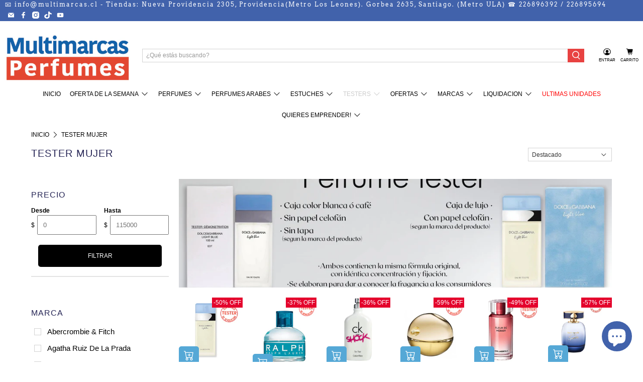

--- FILE ---
content_type: text/javascript; charset=utf-8
request_url: https://multimarcasperfumes.cl/products/jimmy-choo-edt-100-ml-tester-probador-jimmy-choo.js
body_size: 571
content:
{"id":4679094698080,"title":"Jimmy Choo EDT 100 ML (Sin Tapa- Tester - Probador ) -  Jimmy Choo","handle":"jimmy-choo-edt-100-ml-tester-probador-jimmy-choo","description":"\u003cp\u003e\u003cspan\u003eJimmy Choo de Jimmy Choo es una fragancia de la familia olfativa Chipre Frutal para Mujeres. La Nariz detrás de esta fragancia es Olivier Polge. Las Notas de Salida son mandarina, pera y notas verdes; la Nota de Corazón es orquídea; las Notas de Fondo son tófe y pachulí.\u003c\/span\u003e\u003c\/p\u003e","published_at":"2023-01-12T13:04:20-03:00","created_at":"2020-07-09T17:42:58-04:00","vendor":"Jimmy Choo","type":"Perfume Tester","tags":["Aroma_Frutal","Contenido_100 ML","Género_Mujer","Marca_Jimmy Choo","No_Arabe","Tipo Perfume_EDT","Tipo_Tester"],"price":2500000,"price_min":2500000,"price_max":2500000,"available":true,"price_varies":false,"compare_at_price":5490000,"compare_at_price_min":5490000,"compare_at_price_max":5490000,"compare_at_price_varies":false,"variants":[{"id":32475546845280,"title":"Default Title","option1":"Default Title","option2":null,"option3":null,"sku":"1923","requires_shipping":true,"taxable":false,"featured_image":null,"available":true,"name":"Jimmy Choo EDT 100 ML (Sin Tapa- Tester - Probador ) -  Jimmy Choo","public_title":null,"options":["Default Title"],"price":2500000,"weight":400,"compare_at_price":5490000,"inventory_management":"shopify","barcode":"3386460025836","quantity_rule":{"min":1,"max":null,"increment":1},"quantity_price_breaks":[],"requires_selling_plan":false,"selling_plan_allocations":[]}],"images":["\/\/cdn.shopify.com\/s\/files\/1\/0249\/3290\/9152\/files\/JimmyChoosintapaEDT90ML.jpg?v=1698158816"],"featured_image":"\/\/cdn.shopify.com\/s\/files\/1\/0249\/3290\/9152\/files\/JimmyChoosintapaEDT90ML.jpg?v=1698158816","options":[{"name":"Title","position":1,"values":["Default Title"]}],"url":"\/products\/jimmy-choo-edt-100-ml-tester-probador-jimmy-choo","media":[{"alt":null,"id":21913475809376,"position":1,"preview_image":{"aspect_ratio":1.0,"height":600,"width":600,"src":"https:\/\/cdn.shopify.com\/s\/files\/1\/0249\/3290\/9152\/files\/JimmyChoosintapaEDT90ML.jpg?v=1698158816"},"aspect_ratio":1.0,"height":600,"media_type":"image","src":"https:\/\/cdn.shopify.com\/s\/files\/1\/0249\/3290\/9152\/files\/JimmyChoosintapaEDT90ML.jpg?v=1698158816","width":600}],"requires_selling_plan":false,"selling_plan_groups":[]}

--- FILE ---
content_type: text/javascript; charset=utf-8
request_url: https://multimarcasperfumes.cl/products/new-york-edp-intense-100-ml-kate-spade.js
body_size: 576
content:
{"id":7206029230176,"title":"Sparkle Intense EDP 100 ML for Women (Tester-Probador)- Kate Spade","handle":"new-york-edp-intense-100-ml-kate-spade","description":"\u003cp\u003eKate Spade New York Sparkle de Kate Spade es una fragancia de la familia olfativa Oriental Floral para Mujeres. Esta fragancia es nueva. Las Notas de Salida son grosellas negras y pimienta rosa; las Notas de Corazón son peonía y flor del espino; las Notas de Fondo son vainilla, créme brulée y cedro.\u003c\/p\u003e","published_at":"2024-09-10T22:05:46-03:00","created_at":"2024-09-07T14:07:04-04:00","vendor":"Kate Spade","type":"Perfume Tester","tags":["Contenido_100 ML","Género_Mujer","Marca_Kate Spade","No_Arabe","Tipo Perfume_EDP","Tipo_Tester"],"price":2400000,"price_min":2400000,"price_max":2400000,"available":true,"price_varies":false,"compare_at_price":5599000,"compare_at_price_min":5599000,"compare_at_price_max":5599000,"compare_at_price_varies":false,"variants":[{"id":41265366368352,"title":"Default Title","option1":"Default Title","option2":null,"option3":null,"sku":"20654","requires_shipping":true,"taxable":false,"featured_image":null,"available":true,"name":"Sparkle Intense EDP 100 ML for Women (Tester-Probador)- Kate Spade","public_title":null,"options":["Default Title"],"price":2400000,"weight":400,"compare_at_price":5599000,"inventory_management":"shopify","barcode":"3386460120654","quantity_rule":{"min":1,"max":null,"increment":1},"quantity_price_breaks":[],"requires_selling_plan":false,"selling_plan_allocations":[]}],"images":["\/\/cdn.shopify.com\/s\/files\/1\/0249\/3290\/9152\/files\/NewyorSparkle100mledptester.png?v=1725732238"],"featured_image":"\/\/cdn.shopify.com\/s\/files\/1\/0249\/3290\/9152\/files\/NewyorSparkle100mledptester.png?v=1725732238","options":[{"name":"Title","position":1,"values":["Default Title"]}],"url":"\/products\/new-york-edp-intense-100-ml-kate-spade","media":[{"alt":null,"id":23472265887840,"position":1,"preview_image":{"aspect_ratio":1.019,"height":531,"width":541,"src":"https:\/\/cdn.shopify.com\/s\/files\/1\/0249\/3290\/9152\/files\/NewyorSparkle100mledptester.png?v=1725732238"},"aspect_ratio":1.019,"height":531,"media_type":"image","src":"https:\/\/cdn.shopify.com\/s\/files\/1\/0249\/3290\/9152\/files\/NewyorSparkle100mledptester.png?v=1725732238","width":541}],"requires_selling_plan":false,"selling_plan_groups":[]}

--- FILE ---
content_type: text/javascript; charset=utf-8
request_url: https://multimarcasperfumes.cl/products/si-passione-edp-100ml-tester-giorgio-armani.js
body_size: 603
content:
{"id":6570611376224,"title":"Si Passione EDP 100 ML (Tester-Probador) -Armani","handle":"si-passione-edp-100ml-tester-giorgio-armani","description":"\u003cspan\u003eSì Passione de Giorgio Armani es una fragancia de la familia olfativa Floral Frutal para Mujeres. Esta fragrancia es nueva. Las Notas de Salida son pimienta rosa, pera, grosellas negras y toronja (pomelo); las Notas de Corazón son rosa, jazmín, heliotropo y piña; las Notas de Fondo son cedro, vainilla, Amberwood y pachulí.\u003c\/span\u003e","published_at":"2023-12-29T17:54:12-03:00","created_at":"2021-08-28T13:02:39-04:00","vendor":"Armani","type":"Perfume Tester","tags":["Aroma_Floral","Aroma_Frutal","Género_Mujer","Marca_ Armani","Marca_Armani","No_Arabe","Tipo_Tester"],"price":6500000,"price_min":6500000,"price_max":6500000,"available":true,"price_varies":false,"compare_at_price":8999000,"compare_at_price_min":8999000,"compare_at_price_max":8999000,"compare_at_price_varies":false,"variants":[{"id":39358356193376,"title":"Default Title","option1":"Default Title","option2":null,"option3":null,"sku":"9378","requires_shipping":true,"taxable":false,"featured_image":null,"available":true,"name":"Si Passione EDP 100 ML (Tester-Probador) -Armani","public_title":null,"options":["Default Title"],"price":6500000,"weight":400,"compare_at_price":8999000,"inventory_management":"shopify","barcode":"3614271994851","quantity_rule":{"min":1,"max":null,"increment":1},"quantity_price_breaks":[],"requires_selling_plan":false,"selling_plan_allocations":[]}],"images":["\/\/cdn.shopify.com\/s\/files\/1\/0249\/3290\/9152\/files\/Jaquelin-2026-01-20T173844.674.png?v=1768941561"],"featured_image":"\/\/cdn.shopify.com\/s\/files\/1\/0249\/3290\/9152\/files\/Jaquelin-2026-01-20T173844.674.png?v=1768941561","options":[{"name":"Title","position":1,"values":["Default Title"]}],"url":"\/products\/si-passione-edp-100ml-tester-giorgio-armani","media":[{"alt":null,"id":27432812806240,"position":1,"preview_image":{"aspect_ratio":1.0,"height":500,"width":500,"src":"https:\/\/cdn.shopify.com\/s\/files\/1\/0249\/3290\/9152\/files\/Jaquelin-2026-01-20T173844.674.png?v=1768941561"},"aspect_ratio":1.0,"height":500,"media_type":"image","src":"https:\/\/cdn.shopify.com\/s\/files\/1\/0249\/3290\/9152\/files\/Jaquelin-2026-01-20T173844.674.png?v=1768941561","width":500}],"requires_selling_plan":false,"selling_plan_groups":[]}

--- FILE ---
content_type: text/javascript; charset=utf-8
request_url: https://multimarcasperfumes.cl/products/fleur-de-murier-edp-100-ml-for-woman-tester-probador-karl-lagerfeld.js
body_size: 155
content:
{"id":7480975917152,"title":"Fleur de Murier EDP 100 ML For Woman (Tester-Probador) - Karl Lagerfeld","handle":"fleur-de-murier-edp-100-ml-for-woman-tester-probador-karl-lagerfeld","description":"\u003cp\u003eFleur de Murier de Karl Lagerfeld es una fragancia de la familia olfativa Floral Frutal para Mujeres. Fleur de Murier\u003cspan\u003e se lanzó en 2018. La Nariz detrás de esta fragancia es Emilie Coppermann. Las Notas de Salida son grosella roja, hojas de frambuesa y naranja; las Notas de Corazón son Flor de la zarzamora, violeta, flor de azahar del naranjo y lirio de los valles (muguete); las Notas de Fondo son almizcle, sándalo, vainilla y ámbar.\u003c\/span\u003e\u003c\/p\u003e","published_at":"2025-08-18T18:10:13-04:00","created_at":"2025-08-18T17:45:16-04:00","vendor":"Karl Lagerfeld","type":"Perfume Tester","tags":["Aroma_Floral","Aroma_Frutal","Contenido_100 ML","Género_Mujer","No_Arabe","Tipo Perfume_EDP","Tipo_Perfumes","Tipo_Tester"],"price":2000000,"price_min":2000000,"price_max":2000000,"available":true,"price_varies":false,"compare_at_price":3999000,"compare_at_price_min":3999000,"compare_at_price_max":3999000,"compare_at_price_varies":false,"variants":[{"id":42234795196512,"title":"Default Title","option1":"Default Title","option2":null,"option3":null,"sku":"101882","requires_shipping":true,"taxable":false,"featured_image":null,"available":true,"name":"Fleur de Murier EDP 100 ML For Woman (Tester-Probador) - Karl Lagerfeld","public_title":null,"options":["Default Title"],"price":2000000,"weight":400,"compare_at_price":3999000,"inventory_management":"shopify","barcode":"3386460101882","quantity_rule":{"min":1,"max":null,"increment":1},"quantity_price_breaks":[],"requires_selling_plan":false,"selling_plan_allocations":[]}],"images":["\/\/cdn.shopify.com\/s\/files\/1\/0249\/3290\/9152\/files\/Jaquelin_35.png?v=1755553174"],"featured_image":"\/\/cdn.shopify.com\/s\/files\/1\/0249\/3290\/9152\/files\/Jaquelin_35.png?v=1755553174","options":[{"name":"Title","position":1,"values":["Default Title"]}],"url":"\/products\/fleur-de-murier-edp-100-ml-for-woman-tester-probador-karl-lagerfeld","media":[{"alt":null,"id":26771886112864,"position":1,"preview_image":{"aspect_ratio":1.0,"height":500,"width":500,"src":"https:\/\/cdn.shopify.com\/s\/files\/1\/0249\/3290\/9152\/files\/Jaquelin_35.png?v=1755553174"},"aspect_ratio":1.0,"height":500,"media_type":"image","src":"https:\/\/cdn.shopify.com\/s\/files\/1\/0249\/3290\/9152\/files\/Jaquelin_35.png?v=1755553174","width":500}],"requires_selling_plan":false,"selling_plan_groups":[]}

--- FILE ---
content_type: text/javascript; charset=utf-8
request_url: https://multimarcasperfumes.cl/products/my-way-nectar-edp-90-ml-for-women-tester-probador-giorgio-armani.js
body_size: 570
content:
{"id":7246685634656,"title":"My Way Nectar EDP 90 ML for Women  (Tester-Probador) - Giorgio Armani","handle":"my-way-nectar-edp-90-ml-for-women-tester-probador-giorgio-armani","description":"\u003cp\u003eMy Way Nectar de Giorgio Armani es una fragancia de la familia olfativa Floral Frutal para Mujeres. Esta fragrancia es nueva. My Way Nectar se lanzó en 2024. Las Notas de Salida son pera, flor de azahar del naranjo y bergamota; las Notas de Corazón son nardos, jazmín y hojas de violeta; las Notas de Fondo son almizcle blanco, cedro y vainilla Bourbon.\u003c\/p\u003e","published_at":"2024-12-03T15:07:06-03:00","created_at":"2024-12-02T18:04:46-03:00","vendor":"Giorgio Armani","type":"Perfume","tags":["Aroma_Floral","Contenido_90 ML","Género_Mujer","Marca_Armani","No_Arabe","Tipo Perfume_EDP","Tipo_Tester"],"price":6900000,"price_min":6900000,"price_max":6900000,"available":true,"price_varies":false,"compare_at_price":12999000,"compare_at_price_min":12999000,"compare_at_price_max":12999000,"compare_at_price_varies":false,"variants":[{"id":41458944835680,"title":"Default Title","option1":"Default Title","option2":null,"option3":null,"sku":"47756","requires_shipping":true,"taxable":false,"featured_image":null,"available":true,"name":"My Way Nectar EDP 90 ML for Women  (Tester-Probador) - Giorgio Armani","public_title":null,"options":["Default Title"],"price":6900000,"weight":400,"compare_at_price":12999000,"inventory_management":"shopify","barcode":"3614273947756","quantity_rule":{"min":1,"max":null,"increment":1},"quantity_price_breaks":[],"requires_selling_plan":false,"selling_plan_allocations":[]}],"images":["\/\/cdn.shopify.com\/s\/files\/1\/0249\/3290\/9152\/files\/AA_10.png?v=1751402060"],"featured_image":"\/\/cdn.shopify.com\/s\/files\/1\/0249\/3290\/9152\/files\/AA_10.png?v=1751402060","options":[{"name":"Title","position":1,"values":["Default Title"]}],"url":"\/products\/my-way-nectar-edp-90-ml-for-women-tester-probador-giorgio-armani","media":[{"alt":null,"id":26047626018912,"position":1,"preview_image":{"aspect_ratio":1.0,"height":500,"width":500,"src":"https:\/\/cdn.shopify.com\/s\/files\/1\/0249\/3290\/9152\/files\/AA_10.png?v=1751402060"},"aspect_ratio":1.0,"height":500,"media_type":"image","src":"https:\/\/cdn.shopify.com\/s\/files\/1\/0249\/3290\/9152\/files\/AA_10.png?v=1751402060","width":500}],"requires_selling_plan":false,"selling_plan_groups":[]}

--- FILE ---
content_type: text/javascript; charset=utf-8
request_url: https://multimarcasperfumes.cl/products/coach-floral-blush-edp-90-ml-tester-coach.js
body_size: 438
content:
{"id":4689682169952,"title":"Coach Floral Blush EDP 90 ML (Tester-Probador) - Coach","handle":"coach-floral-blush-edp-90-ml-tester-coach","description":"\u003cspan\u003eCoach Floral Blush de Coach es una fragancia de la familia olfativa Almizcle Floral Amaderado para Mujeres. Las Notas de Salida son Bayas de Goji y toronja (pomelo); las Notas de Corazón son peonía y durazno (melocotón); las Notas de Fondo son madera blanca y almizcle.\u003c\/span\u003e","published_at":"2023-01-11T12:49:36-03:00","created_at":"2020-07-28T16:41:44-04:00","vendor":"Coach","type":"Perfume Tester","tags":["Aroma_Floral","Género_Mujer","Marca_Coach","No_Arabe","Tipo Perfume_EDT","Tipo_Tester"],"price":2500000,"price_min":2500000,"price_max":2500000,"available":true,"price_varies":false,"compare_at_price":5599000,"compare_at_price_min":5599000,"compare_at_price_max":5599000,"compare_at_price_varies":false,"variants":[{"id":32540760309856,"title":"Default Title","option1":"Default Title","option2":null,"option3":null,"sku":"7395","requires_shipping":true,"taxable":false,"featured_image":null,"available":true,"name":"Coach Floral Blush EDP 90 ML (Tester-Probador) - Coach","public_title":null,"options":["Default Title"],"price":2500000,"weight":400,"compare_at_price":5599000,"inventory_management":"shopify","barcode":"3386460108140","quantity_rule":{"min":1,"max":null,"increment":1},"quantity_price_breaks":[],"requires_selling_plan":false,"selling_plan_allocations":[]}],"images":["\/\/cdn.shopify.com\/s\/files\/1\/0249\/3290\/9152\/products\/CoachFloralBlush.jpg?v=1628710487"],"featured_image":"\/\/cdn.shopify.com\/s\/files\/1\/0249\/3290\/9152\/products\/CoachFloralBlush.jpg?v=1628710487","options":[{"name":"Title","position":1,"values":["Default Title"]}],"url":"\/products\/coach-floral-blush-edp-90-ml-tester-coach","media":[{"alt":null,"id":20350915608672,"position":1,"preview_image":{"aspect_ratio":0.975,"height":436,"width":425,"src":"https:\/\/cdn.shopify.com\/s\/files\/1\/0249\/3290\/9152\/products\/CoachFloralBlush.jpg?v=1628710487"},"aspect_ratio":0.975,"height":436,"media_type":"image","src":"https:\/\/cdn.shopify.com\/s\/files\/1\/0249\/3290\/9152\/products\/CoachFloralBlush.jpg?v=1628710487","width":425}],"requires_selling_plan":false,"selling_plan_groups":[]}

--- FILE ---
content_type: text/javascript; charset=utf-8
request_url: https://multimarcasperfumes.cl/products/in-love-with-you-freeze-edp-100-ml-tester-probador-armani.js
body_size: 650
content:
{"id":6566852001888,"title":"In Love With You Freeze EDP 100 ML (Tester) - Armani","handle":"in-love-with-you-freeze-edp-100-ml-tester-probador-armani","description":"\u003cp\u003e\u003cspan data-mce-fragment=\"1\"\u003eEs una fragancia de la familia olfativa Oriental Floral para Mujeres. Esta fragancia es nueva. Las Notas de Salida son cereza, mandarina, bergamota y pera; las Notas de Corazón son peonía, jazmín sambac (sampaguita) y lirio de los valles (muguete); las Notas de Fondo son pachulí, almizcle blanco, notas amaderadas y vetiver.\u003c\/span\u003e\u003c\/p\u003e","published_at":"2023-12-29T17:54:21-03:00","created_at":"2021-08-02T14:15:43-04:00","vendor":"Armani","type":"Perfume Tester","tags":["Aroma_Floral","Contenido_100 ML","Género_Mujer","Marca_Armani","No_Arabe","Tipo Perfume_EDP","Tipo_Tester"],"price":6000000,"price_min":6000000,"price_max":6000000,"available":true,"price_varies":false,"compare_at_price":8599000,"compare_at_price_min":8599000,"compare_at_price_max":8599000,"compare_at_price_varies":false,"variants":[{"id":39346025857120,"title":"Default Title","option1":"Default Title","option2":null,"option3":null,"sku":"1142","requires_shipping":true,"taxable":false,"featured_image":null,"available":true,"name":"In Love With You Freeze EDP 100 ML (Tester) - Armani","public_title":null,"options":["Default Title"],"price":6000000,"weight":400,"compare_at_price":8599000,"inventory_management":"shopify","barcode":"3614272889521","quantity_rule":{"min":1,"max":null,"increment":1},"quantity_price_breaks":[],"requires_selling_plan":false,"selling_plan_allocations":[]}],"images":["\/\/cdn.shopify.com\/s\/files\/1\/0249\/3290\/9152\/products\/BECAUSEIT_SYOUMUJEREDP30ML.jpg?v=1630622680"],"featured_image":"\/\/cdn.shopify.com\/s\/files\/1\/0249\/3290\/9152\/products\/BECAUSEIT_SYOUMUJEREDP30ML.jpg?v=1630622680","options":[{"name":"Title","position":1,"values":["Default Title"]}],"url":"\/products\/in-love-with-you-freeze-edp-100-ml-tester-probador-armani","media":[{"alt":null,"id":20372415119456,"position":1,"preview_image":{"aspect_ratio":0.878,"height":771,"width":677,"src":"https:\/\/cdn.shopify.com\/s\/files\/1\/0249\/3290\/9152\/products\/BECAUSEIT_SYOUMUJEREDP30ML.jpg?v=1630622680"},"aspect_ratio":0.878,"height":771,"media_type":"image","src":"https:\/\/cdn.shopify.com\/s\/files\/1\/0249\/3290\/9152\/products\/BECAUSEIT_SYOUMUJEREDP30ML.jpg?v=1630622680","width":677}],"requires_selling_plan":false,"selling_plan_groups":[]}

--- FILE ---
content_type: text/javascript; charset=utf-8
request_url: https://multimarcasperfumes.cl/products/ralph-edt-100-ml-tester-probador-ralph-lauren.js
body_size: 21
content:
{"id":6566490210400,"title":"Ralph EDT 100 ML (Tester - Probador)  - Ralph Lauren","handle":"ralph-edt-100-ml-tester-probador-ralph-lauren","description":"\u003cp\u003eRalph de Ralph Lauren es una fragancia de la familia olfativa Floral Frutal para Mujeres. Las Notas de Salida son osmanto japonés (olivo oloroso japonés), hojas del manzano y mandarina italiana; las Notas de Corazón son magnolia, boronia parda y fresia amarilla; las Notas de Fondo son almizcle y iris blanco.\u003c\/p\u003e","published_at":"2024-01-09T15:57:54-03:00","created_at":"2021-07-30T13:01:54-04:00","vendor":"Ralph Lauren","type":"Perfume Tester","tags":["Aroma_Floral","Aroma_Frutal","Contenido_100 ML","Género_Mujer","Marca_Ralph Lauren","No_Arabe","Tipo Perfume_EDT","Tipo_Tester"],"price":4800000,"price_min":4800000,"price_max":4800000,"available":true,"price_varies":false,"compare_at_price":7699000,"compare_at_price_min":7699000,"compare_at_price_max":7699000,"compare_at_price_varies":false,"variants":[{"id":39344905289824,"title":"Default Title","option1":"Default Title","option2":null,"option3":null,"sku":"1722","requires_shipping":true,"taxable":false,"featured_image":null,"available":true,"name":"Ralph EDT 100 ML (Tester - Probador)  - Ralph Lauren","public_title":null,"options":["Default Title"],"price":4800000,"weight":400,"compare_at_price":7699000,"inventory_management":"shopify","barcode":"3360377015951","quantity_rule":{"min":1,"max":null,"increment":1},"quantity_price_breaks":[],"requires_selling_plan":false,"selling_plan_allocations":[]}],"images":["\/\/cdn.shopify.com\/s\/files\/1\/0249\/3290\/9152\/products\/ralphtester100ml.jpg?v=1637347306"],"featured_image":"\/\/cdn.shopify.com\/s\/files\/1\/0249\/3290\/9152\/products\/ralphtester100ml.jpg?v=1637347306","options":[{"name":"Title","position":1,"values":["Default Title"]}],"url":"\/products\/ralph-edt-100-ml-tester-probador-ralph-lauren","media":[{"alt":null,"id":20589451542624,"position":1,"preview_image":{"aspect_ratio":0.897,"height":397,"width":356,"src":"https:\/\/cdn.shopify.com\/s\/files\/1\/0249\/3290\/9152\/products\/ralphtester100ml.jpg?v=1637347306"},"aspect_ratio":0.897,"height":397,"media_type":"image","src":"https:\/\/cdn.shopify.com\/s\/files\/1\/0249\/3290\/9152\/products\/ralphtester100ml.jpg?v=1637347306","width":356}],"requires_selling_plan":false,"selling_plan_groups":[]}

--- FILE ---
content_type: text/javascript; charset=utf-8
request_url: https://multimarcasperfumes.cl/products/ck-one-shock-her-edt-200-ml-tester-calvin-klein.js
body_size: 55
content:
{"id":4784358457440,"title":"CK One Shock Her EDT 200 ML  (Tester-Probador) - Calvin Klein","handle":"ck-one-shock-her-edt-200-ml-tester-calvin-klein","description":"\u003cp\u003eCK One Shock For Her de Calvin Klein es una fragancia de la familia olfativa Oriental Especiada para Mujeres. Las Notas de Salida son flor de pasionaria, amapola roja y peonía; las Notas de Corazón son jazmín, narciso, chocolate mexicano y zarzamora (frambuesa negra); las Notas de Fondo son almizcle, pachulí, ámbar y vainilla.\u003c\/p\u003e","published_at":"2020-12-14T12:09:27-03:00","created_at":"2020-12-14T12:08:11-03:00","vendor":"Calvin Klein","type":"Perfume Tester","tags":["Aroma_Especiada","Aroma_Oriental","Contenido_200 ML","Género_Mujer","Marca_Calvin Klein","No_Arabe","Summer Collection","Tipo Perfume_EDT","Tipo_Tester"],"price":2200000,"price_min":2200000,"price_max":2200000,"available":true,"price_varies":false,"compare_at_price":3490000,"compare_at_price_min":3490000,"compare_at_price_max":3490000,"compare_at_price_varies":false,"variants":[{"id":32902025314400,"title":"Default Title","option1":"Default Title","option2":null,"option3":null,"sku":"3409","requires_shipping":true,"taxable":false,"featured_image":null,"available":true,"name":"CK One Shock Her EDT 200 ML  (Tester-Probador) - Calvin Klein","public_title":null,"options":["Default Title"],"price":2200000,"weight":800,"compare_at_price":3490000,"inventory_management":"shopify","barcode":"3607342402188","quantity_rule":{"min":1,"max":null,"increment":1},"quantity_price_breaks":[],"requires_selling_plan":false,"selling_plan_allocations":[]}],"images":["\/\/cdn.shopify.com\/s\/files\/1\/0249\/3290\/9152\/products\/219837.jpg?v=1607958526"],"featured_image":"\/\/cdn.shopify.com\/s\/files\/1\/0249\/3290\/9152\/products\/219837.jpg?v=1607958526","options":[{"name":"Title","position":1,"values":["Default Title"]}],"url":"\/products\/ck-one-shock-her-edt-200-ml-tester-calvin-klein","media":[{"alt":null,"id":9693038248032,"position":1,"preview_image":{"aspect_ratio":1.0,"height":900,"width":900,"src":"https:\/\/cdn.shopify.com\/s\/files\/1\/0249\/3290\/9152\/products\/219837.jpg?v=1607958526"},"aspect_ratio":1.0,"height":900,"media_type":"image","src":"https:\/\/cdn.shopify.com\/s\/files\/1\/0249\/3290\/9152\/products\/219837.jpg?v=1607958526","width":900}],"requires_selling_plan":false,"selling_plan_groups":[]}

--- FILE ---
content_type: text/javascript; charset=utf-8
request_url: https://multimarcasperfumes.cl/products/my-way-ylang-edp-90-ml-for-woman-tester-probador-giorgio-armani.js
body_size: 26
content:
{"id":7371220746336,"title":"My Way Ylang EDP 90 ML for Woman (Tester - Probador )-Giorgio Armani","handle":"my-way-ylang-edp-90-ml-for-woman-tester-probador-giorgio-armani","description":"\u003cp\u003eMy Way Ylang de Giorgio Armani es una fragancia de la familia olfativa Floral Frutal para Mujeres. Esta fragancia es nueva. My Way Ylang se lanzó en 2024. Las Notas de Salida son mango, coco, flor de azahar del naranjo y bergamota; las Notas de Corazón son ylang-ylang y nardos; las Notas de Fondo son vainilla, almizcle blanco y cedro.\u003c\/p\u003e","published_at":"2025-04-17T18:30:34-04:00","created_at":"2025-04-17T18:24:18-04:00","vendor":"Giorgio Armani","type":"Perfume Tester","tags":["Contenido_90 ML","Género_Mujer","Marca_Giorgio Armani","No_Arabe","Tipo Perfume_EDP","Tipo_Tester"],"price":6900000,"price_min":6900000,"price_max":6900000,"available":true,"price_varies":false,"compare_at_price":11999000,"compare_at_price_min":11999000,"compare_at_price_max":11999000,"compare_at_price_varies":false,"variants":[{"id":41796255580256,"title":"Default Title","option1":"Default Title","option2":null,"option3":null,"sku":"92261","requires_shipping":true,"taxable":false,"featured_image":null,"available":true,"name":"My Way Ylang EDP 90 ML for Woman (Tester - Probador )-Giorgio Armani","public_title":null,"options":["Default Title"],"price":6900000,"weight":400,"compare_at_price":11999000,"inventory_management":"shopify","barcode":"3614274192261","quantity_rule":{"min":1,"max":null,"increment":1},"quantity_price_breaks":[],"requires_selling_plan":false,"selling_plan_allocations":[]}],"images":["\/\/cdn.shopify.com\/s\/files\/1\/0249\/3290\/9152\/files\/AA_9.png?v=1751401732"],"featured_image":"\/\/cdn.shopify.com\/s\/files\/1\/0249\/3290\/9152\/files\/AA_9.png?v=1751401732","options":[{"name":"Title","position":1,"values":["Default Title"]}],"url":"\/products\/my-way-ylang-edp-90-ml-for-woman-tester-probador-giorgio-armani","media":[{"alt":null,"id":26047425085536,"position":1,"preview_image":{"aspect_ratio":1.0,"height":500,"width":500,"src":"https:\/\/cdn.shopify.com\/s\/files\/1\/0249\/3290\/9152\/files\/AA_9.png?v=1751401732"},"aspect_ratio":1.0,"height":500,"media_type":"image","src":"https:\/\/cdn.shopify.com\/s\/files\/1\/0249\/3290\/9152\/files\/AA_9.png?v=1751401732","width":500}],"requires_selling_plan":false,"selling_plan_groups":[]}

--- FILE ---
content_type: text/javascript; charset=utf-8
request_url: https://multimarcasperfumes.cl/products/be-delicious-mai-tai-edt-50-ml-for-women-donna-karan.js
body_size: 573
content:
{"id":7062638231648,"title":"Be Delicious Mai Tai EDT 50 ML for Women (Tester-Probador) - Donna Karan","handle":"be-delicious-mai-tai-edt-50-ml-for-women-donna-karan","description":"\u003cp\u003eDKNY Be Delicious Mai Tai de Donna Karan es una fragancia de la familia olfativa Floral Frutal para Mujeres. Las Notas de Salida son aceite de naranja y pimienta rosa; las Notas de Corazón son durazno (melocotón) y notas florales; las Notas de Fondo son notas solares y ámbar.\u003c\/p\u003e\n\u003c!----\u003e","published_at":"2024-06-24T12:30:36-04:00","created_at":"2024-05-23T16:42:45-04:00","vendor":"Donna Karan NY","type":"Perfume Tester","tags":["Contenido_50 ML","Género_Mujer","No_Arabe","Tipo Perfume_EDT","Tipo_Perfumes","Tipo_Tester"],"price":1900000,"price_min":1900000,"price_max":1900000,"available":true,"price_varies":false,"compare_at_price":3499000,"compare_at_price_min":3499000,"compare_at_price_max":3499000,"compare_at_price_varies":false,"variants":[{"id":40875452694624,"title":"Default Title","option1":"Default Title","option2":null,"option3":null,"sku":"1173","requires_shipping":true,"taxable":false,"featured_image":null,"available":true,"name":"Be Delicious Mai Tai EDT 50 ML for Women (Tester-Probador) - Donna Karan","public_title":null,"options":["Default Title"],"price":1900000,"weight":400,"compare_at_price":3499000,"inventory_management":"shopify","barcode":"72969071360965","quantity_rule":{"min":1,"max":null,"increment":1},"quantity_price_breaks":[],"requires_selling_plan":false,"selling_plan_allocations":[]}],"images":["\/\/cdn.shopify.com\/s\/files\/1\/0249\/3290\/9152\/files\/BeDeliciousMaiTaiEDT50MLforWomen.jpg?v=1720035083"],"featured_image":"\/\/cdn.shopify.com\/s\/files\/1\/0249\/3290\/9152\/files\/BeDeliciousMaiTaiEDT50MLforWomen.jpg?v=1720035083","options":[{"name":"Title","position":1,"values":["Default Title"]}],"url":"\/products\/be-delicious-mai-tai-edt-50-ml-for-women-donna-karan","media":[{"alt":null,"id":23224233721952,"position":1,"preview_image":{"aspect_ratio":1.0,"height":589,"width":589,"src":"https:\/\/cdn.shopify.com\/s\/files\/1\/0249\/3290\/9152\/files\/BeDeliciousMaiTaiEDT50MLforWomen.jpg?v=1720035083"},"aspect_ratio":1.0,"height":589,"media_type":"image","src":"https:\/\/cdn.shopify.com\/s\/files\/1\/0249\/3290\/9152\/files\/BeDeliciousMaiTaiEDT50MLforWomen.jpg?v=1720035083","width":589}],"requires_selling_plan":false,"selling_plan_groups":[]}

--- FILE ---
content_type: text/javascript; charset=utf-8
request_url: https://multimarcasperfumes.cl/products/be-delicious-pool-party-lime-mojito-edt-50-ml-for-women-donna-karan.js
body_size: 34
content:
{"id":7016093745248,"title":"Be Delicious Pool Party Lime Mojito EDT 50 ML for Women (Tester-Probador) - Donna Karan","handle":"be-delicious-pool-party-lime-mojito-edt-50-ml-for-women-donna-karan","description":"\u003cp\u003eDKNY Be Delicious Lime Mojito de Donna Karan es una fragancia de la familia olfativa Floral Frutal para Mujeres. Las Notas de Salida son cidra, bergamota y mandarina; las Notas de Corazón son Gota del rocío y madreselva; las Notas de Fondo son almizcle y maderas blancas.\u003c\/p\u003e","published_at":"2024-04-29T15:22:17-04:00","created_at":"2024-04-27T11:50:20-04:00","vendor":"Donna Karan NY","type":"Perfume Tester","tags":["Contenido_50 ML","Género_Mujer","Marca_Donna Karan NY","No_Arabe","Tipo_Tester"],"price":1900000,"price_min":1900000,"price_max":1900000,"available":true,"price_varies":false,"compare_at_price":3999000,"compare_at_price_min":3999000,"compare_at_price_max":3999000,"compare_at_price_varies":false,"variants":[{"id":40756000981088,"title":"Default Title","option1":"Default Title","option2":null,"option3":null,"sku":"7389","requires_shipping":true,"taxable":false,"featured_image":null,"available":true,"name":"Be Delicious Pool Party Lime Mojito EDT 50 ML for Women (Tester-Probador) - Donna Karan","public_title":null,"options":["Default Title"],"price":1900000,"weight":400,"compare_at_price":3999000,"inventory_management":"shopify","barcode":"085715951267","quantity_rule":{"min":1,"max":null,"increment":1},"quantity_price_breaks":[],"requires_selling_plan":false,"selling_plan_allocations":[]}],"images":["\/\/cdn.shopify.com\/s\/files\/1\/0249\/3290\/9152\/files\/BeDeliciousPoolPartyLimeMojitoEDT50MLforWomen.jpg?v=1714425669"],"featured_image":"\/\/cdn.shopify.com\/s\/files\/1\/0249\/3290\/9152\/files\/BeDeliciousPoolPartyLimeMojitoEDT50MLforWomen.jpg?v=1714425669","options":[{"name":"Title","position":1,"values":["Default Title"]}],"url":"\/products\/be-delicious-pool-party-lime-mojito-edt-50-ml-for-women-donna-karan","media":[{"alt":null,"id":22827048665184,"position":1,"preview_image":{"aspect_ratio":1.0,"height":600,"width":600,"src":"https:\/\/cdn.shopify.com\/s\/files\/1\/0249\/3290\/9152\/files\/BeDeliciousPoolPartyLimeMojitoEDT50MLforWomen.jpg?v=1714425669"},"aspect_ratio":1.0,"height":600,"media_type":"image","src":"https:\/\/cdn.shopify.com\/s\/files\/1\/0249\/3290\/9152\/files\/BeDeliciousPoolPartyLimeMojitoEDT50MLforWomen.jpg?v=1714425669","width":600}],"requires_selling_plan":false,"selling_plan_groups":[]}

--- FILE ---
content_type: text/javascript; charset=utf-8
request_url: https://multimarcasperfumes.cl/products/chic-edp-80-ml-tester-carolina-herrera-69.js
body_size: 33
content:
{"id":4433915379808,"title":"Chic EDP 80 ML For Woman (Tester-Probador) - Carolina Herrera","handle":"chic-edp-80-ml-tester-carolina-herrera-69","description":"\u003cp\u003eChic de Carolina Herrera es una fragancia de la familia olfativa Floral para Mujeres. Chic Las Notas de Salida son nardos, rosa de Bulgaria (rosa Damascena de Bulgaria) y fresia roja; las Notas de Corazón son flor de azahar del naranjo, fresia, lirio de los valles (muguete) y flor del mandarino; las Notas de Fondo son sándalo, vainilla y almizcle blanco.\u003c\/p\u003e","published_at":"2024-01-04T18:05:25-03:00","created_at":"2019-12-11T15:12:06-03:00","vendor":"Carolina Herrera","type":"Perfume Tester","tags":["Aroma_Floral","Género_Mujer","Marca_Carolina Herrera","No_Arabe","Tipo Perfume_EDP","Tipo_Tester"],"price":4200000,"price_min":4200000,"price_max":4200000,"available":true,"price_varies":false,"compare_at_price":5199000,"compare_at_price_min":5199000,"compare_at_price_max":5199000,"compare_at_price_varies":false,"variants":[{"id":31568384589920,"title":"Default Title","option1":"Default Title","option2":null,"option3":null,"sku":"1432","requires_shipping":true,"taxable":false,"featured_image":null,"available":true,"name":"Chic EDP 80 ML For Woman (Tester-Probador) - Carolina Herrera","public_title":null,"options":["Default Title"],"price":4200000,"weight":400,"compare_at_price":5199000,"inventory_management":"shopify","barcode":"8411061079003","quantity_rule":{"min":1,"max":null,"increment":1},"quantity_price_breaks":[],"requires_selling_plan":false,"selling_plan_allocations":[]}],"images":["\/\/cdn.shopify.com\/s\/files\/1\/0249\/3290\/9152\/files\/Disenosintitulo_8_a2e48c82-c698-4b7e-8e62-fb4e29be1d38.jpg?v=1745965104"],"featured_image":"\/\/cdn.shopify.com\/s\/files\/1\/0249\/3290\/9152\/files\/Disenosintitulo_8_a2e48c82-c698-4b7e-8e62-fb4e29be1d38.jpg?v=1745965104","options":[{"name":"Title","position":1,"values":["Default Title"]}],"url":"\/products\/chic-edp-80-ml-tester-carolina-herrera-69","media":[{"alt":null,"id":24430675132512,"position":1,"preview_image":{"aspect_ratio":1.0,"height":500,"width":500,"src":"https:\/\/cdn.shopify.com\/s\/files\/1\/0249\/3290\/9152\/files\/Disenosintitulo_8_a2e48c82-c698-4b7e-8e62-fb4e29be1d38.jpg?v=1745965104"},"aspect_ratio":1.0,"height":500,"media_type":"image","src":"https:\/\/cdn.shopify.com\/s\/files\/1\/0249\/3290\/9152\/files\/Disenosintitulo_8_a2e48c82-c698-4b7e-8e62-fb4e29be1d38.jpg?v=1745965104","width":500}],"requires_selling_plan":false,"selling_plan_groups":[]}

--- FILE ---
content_type: text/javascript; charset=utf-8
request_url: https://multimarcasperfumes.cl/products/opium-edt-90-ml-yves-saint-laurent.js
body_size: 530
content:
{"id":6739479494752,"title":"Opium EDT 90 ML (Tester-Probador) - Yves Saint Laurent","handle":"opium-edt-90-ml-yves-saint-laurent","description":"Opium Eau de Toilette 2009 de Yves Saint Laurent es una fragancia de la familia olfativa Ámbar Especiada para Mujeres. Las Notas de Salida son naranja tangerina, lirio de los valles (muguete) y bergamota; las Notas de Corazón son mirra, clavel y jazmín; las Notas de Fondo son ámbar, pachulí y vainilla.","published_at":"2025-04-08T18:19:24-04:00","created_at":"2023-12-01T10:21:42-03:00","vendor":"Yves Saint Laurent","type":"Perfume Tester","tags":["Aroma_Especiada","Aroma_Ámbar","Género_Mujer","Marca_Yves Saint Laurent","No_Arabe","Tipo Perfume_EDT","Tipo_Tester"],"price":7000000,"price_min":7000000,"price_max":7000000,"available":true,"price_varies":false,"compare_at_price":8999000,"compare_at_price_min":8999000,"compare_at_price_max":8999000,"compare_at_price_varies":false,"variants":[{"id":39936090275936,"title":"Default Title","option1":"Default Title","option2":null,"option3":null,"sku":"2437","requires_shipping":true,"taxable":false,"featured_image":null,"available":true,"name":"Opium EDT 90 ML (Tester-Probador) - Yves Saint Laurent","public_title":null,"options":["Default Title"],"price":7000000,"weight":400,"compare_at_price":8999000,"inventory_management":"shopify","barcode":"3365440556829","quantity_rule":{"min":1,"max":null,"increment":1},"quantity_price_breaks":[],"requires_selling_plan":false,"selling_plan_allocations":[]}],"images":["\/\/cdn.shopify.com\/s\/files\/1\/0249\/3290\/9152\/files\/Disenosintitulo_23.jpg?v=1744150687"],"featured_image":"\/\/cdn.shopify.com\/s\/files\/1\/0249\/3290\/9152\/files\/Disenosintitulo_23.jpg?v=1744150687","options":[{"name":"Title","position":1,"values":["Default Title"]}],"url":"\/products\/opium-edt-90-ml-yves-saint-laurent","media":[{"alt":null,"id":24280618434656,"position":1,"preview_image":{"aspect_ratio":1.0,"height":500,"width":500,"src":"https:\/\/cdn.shopify.com\/s\/files\/1\/0249\/3290\/9152\/files\/Disenosintitulo_23.jpg?v=1744150687"},"aspect_ratio":1.0,"height":500,"media_type":"image","src":"https:\/\/cdn.shopify.com\/s\/files\/1\/0249\/3290\/9152\/files\/Disenosintitulo_23.jpg?v=1744150687","width":500}],"requires_selling_plan":false,"selling_plan_groups":[]}

--- FILE ---
content_type: text/javascript; charset=utf-8
request_url: https://multimarcasperfumes.cl/products/libre-labsolu-platine-90-ml-for-women-yves-saint-laurent.js
body_size: 17
content:
{"id":7429187469408,"title":"Libre L'Absolu Platine Parfum 90 ML for Women (Tester) - Yves Saint Laurent","handle":"libre-labsolu-platine-90-ml-for-women-yves-saint-laurent","description":"\u003cp\u003e\u003cspan class=\"a-list-item\"\u003eLibre L'Absolu Platine de Yves Saint Laurent es una fragancia floral ámbar para mujer, \u003c\/span\u003e\u003cspan style=\"font-size: 0.875rem;\"\u003eNotas de Salida: Aldehídos, bergamota y naranja mandarina, \u003c\/span\u003e\u003cspan style=\"font-size: 0.875rem;\"\u003eNotas medias: lavanda, lavanda azul y azahar, \u003c\/span\u003e\u003cspan style=\"font-size: 0.875rem;\"\u003eNota de Fondo: Vainilla y Ámbar.\u003c\/span\u003e\u003c\/p\u003e","published_at":"2025-06-12T18:09:02-04:00","created_at":"2025-06-12T16:48:51-04:00","vendor":"Yves Saint Laurent","type":"Perfume Tester","tags":["Aroma_Floral","Contenido_90 ML","Género_Mujer","Marca_Yves Saint Laurent","No_Arabe","Tipo_Perfumes","Tipo_Tester"],"price":8500000,"price_min":8500000,"price_max":8500000,"available":true,"price_varies":false,"compare_at_price":9999000,"compare_at_price_min":9999000,"compare_at_price_max":9999000,"compare_at_price_varies":false,"variants":[{"id":42007929258080,"title":"Default Title","option1":"Default Title","option2":null,"option3":null,"sku":"26904","requires_shipping":true,"taxable":false,"featured_image":null,"available":true,"name":"Libre L'Absolu Platine Parfum 90 ML for Women (Tester) - Yves Saint Laurent","public_title":null,"options":["Default Title"],"price":8500000,"weight":400,"compare_at_price":9999000,"inventory_management":"shopify","barcode":"3614273926904","quantity_rule":{"min":1,"max":null,"increment":1},"quantity_price_breaks":[],"requires_selling_plan":false,"selling_plan_allocations":[]}],"images":["\/\/cdn.shopify.com\/s\/files\/1\/0249\/3290\/9152\/files\/Disenosintitulo_66.jpg?v=1749761284"],"featured_image":"\/\/cdn.shopify.com\/s\/files\/1\/0249\/3290\/9152\/files\/Disenosintitulo_66.jpg?v=1749761284","options":[{"name":"Title","position":1,"values":["Default Title"]}],"url":"\/products\/libre-labsolu-platine-90-ml-for-women-yves-saint-laurent","media":[{"alt":null,"id":25068280119392,"position":1,"preview_image":{"aspect_ratio":1.0,"height":500,"width":500,"src":"https:\/\/cdn.shopify.com\/s\/files\/1\/0249\/3290\/9152\/files\/Disenosintitulo_66.jpg?v=1749761284"},"aspect_ratio":1.0,"height":500,"media_type":"image","src":"https:\/\/cdn.shopify.com\/s\/files\/1\/0249\/3290\/9152\/files\/Disenosintitulo_66.jpg?v=1749761284","width":500}],"requires_selling_plan":false,"selling_plan_groups":[]}

--- FILE ---
content_type: text/javascript; charset=utf-8
request_url: https://multimarcasperfumes.cl/products/guess-women-edp-75-ml-tester-sin-tapa-guess-9469.js
body_size: 642
content:
{"id":4433927241824,"title":"Guess Women EDP 75 ML (Tester - Sin Tapa) - Guess","handle":"guess-women-edp-75-ml-tester-sin-tapa-guess-9469","description":"\u003cp\u003eGuess for Women de Guess es una fragancia de la familia olfativa Floral Frutal para Mujeres.La Nariz detrás de esta fragancia es Maurice Roucel. Las Notas de Salida son manzana verde, bergamota, fresa y naranja tangerina; las Notas de Corazón son peonía, magnolia, fresia, durazno (melocotón), jazmín, ylang-ylang, lirio de los valles (muguete) y bayas rojas; las Notas de Fondo son ámbar, almizcle, musgo de roble y cedro.\u003c\/p\u003e","published_at":"2019-12-11T15:14:37-03:00","created_at":"2019-12-11T15:14:37-03:00","vendor":"Guess","type":"Perfume Tester","tags":["Aroma_Floral","Aroma_Frutal","Contenido_75 ML","Género_Mujer","Marca_Guess","No_Arabe","Tipo Perfume_EDP","Tipo_Tester"],"price":1600000,"price_min":1600000,"price_max":1600000,"available":true,"price_varies":false,"compare_at_price":3999000,"compare_at_price_min":3999000,"compare_at_price_max":3999000,"compare_at_price_varies":false,"variants":[{"id":31568401563744,"title":"Default Title","option1":"Default Title","option2":null,"option3":null,"sku":"9469","requires_shipping":true,"taxable":false,"featured_image":null,"available":true,"name":"Guess Women EDP 75 ML (Tester - Sin Tapa) - Guess","public_title":null,"options":["Default Title"],"price":1600000,"weight":400,"compare_at_price":3999000,"inventory_management":"shopify","barcode":"085715320537","quantity_rule":{"min":1,"max":null,"increment":1},"quantity_price_breaks":[],"requires_selling_plan":false,"selling_plan_allocations":[]}],"images":["\/\/cdn.shopify.com\/s\/files\/1\/0249\/3290\/9152\/files\/1.0FLOZOZ.LIQ.100mle_4.png?v=1755972626"],"featured_image":"\/\/cdn.shopify.com\/s\/files\/1\/0249\/3290\/9152\/files\/1.0FLOZOZ.LIQ.100mle_4.png?v=1755972626","options":[{"name":"Title","position":1,"values":["Default Title"]}],"url":"\/products\/guess-women-edp-75-ml-tester-sin-tapa-guess-9469","media":[{"alt":null,"id":26792506228832,"position":1,"preview_image":{"aspect_ratio":1.0,"height":500,"width":500,"src":"https:\/\/cdn.shopify.com\/s\/files\/1\/0249\/3290\/9152\/files\/1.0FLOZOZ.LIQ.100mle_4.png?v=1755972626"},"aspect_ratio":1.0,"height":500,"media_type":"image","src":"https:\/\/cdn.shopify.com\/s\/files\/1\/0249\/3290\/9152\/files\/1.0FLOZOZ.LIQ.100mle_4.png?v=1755972626","width":500}],"requires_selling_plan":false,"selling_plan_groups":[]}

--- FILE ---
content_type: text/javascript; charset=utf-8
request_url: https://multimarcasperfumes.cl/products/jimmy-choo-edp-100-ml-tester-jimmy-choo.js
body_size: -9
content:
{"id":4664773509216,"title":"Jimmy Choo EDP 100 ML (Tester - Sin Tapa ) - Jimmy Choo","handle":"jimmy-choo-edp-100-ml-tester-jimmy-choo","description":"\u003cspan\u003eJimmy Choo de Jimmy Choo es una fragancia de la familia olfativa Chipre Frutal para Mujeres.  Las Notas de Salida son mandarina, pera y notas verdes; la Nota de Corazón es orquídea; las Notas de Fondo son tófe y pachulí.\u003c\/span\u003e","published_at":"2023-01-12T13:04:06-03:00","created_at":"2020-06-22T17:19:09-04:00","vendor":"Jimmy Choo","type":"Perfume Tester","tags":["Aroma_Floral","Aroma_Frutal","Contenido_100 ML","Género_Mujer","Marca_Jimmy Choo","No_Arabe","Tipo Perfume_EDP","Tipo_Tester"],"price":2900000,"price_min":2900000,"price_max":2900000,"available":true,"price_varies":false,"compare_at_price":5990000,"compare_at_price_min":5990000,"compare_at_price_max":5990000,"compare_at_price_varies":false,"variants":[{"id":32426721443936,"title":"Default Title","option1":"Default Title","option2":null,"option3":null,"sku":"9345","requires_shipping":true,"taxable":false,"featured_image":null,"available":true,"name":"Jimmy Choo EDP 100 ML (Tester - Sin Tapa ) - Jimmy Choo","public_title":null,"options":["Default Title"],"price":2900000,"weight":400,"compare_at_price":5990000,"inventory_management":"shopify","barcode":"3386460025812","quantity_rule":{"min":1,"max":null,"increment":1},"quantity_price_breaks":[],"requires_selling_plan":false,"selling_plan_allocations":[]}],"images":["\/\/cdn.shopify.com\/s\/files\/1\/0249\/3290\/9152\/files\/JimmyChoosintapaEDP90ML.jpg?v=1698158851"],"featured_image":"\/\/cdn.shopify.com\/s\/files\/1\/0249\/3290\/9152\/files\/JimmyChoosintapaEDP90ML.jpg?v=1698158851","options":[{"name":"Title","position":1,"values":["Default Title"]}],"url":"\/products\/jimmy-choo-edp-100-ml-tester-jimmy-choo","media":[{"alt":null,"id":21913477709920,"position":1,"preview_image":{"aspect_ratio":1.0,"height":600,"width":600,"src":"https:\/\/cdn.shopify.com\/s\/files\/1\/0249\/3290\/9152\/files\/JimmyChoosintapaEDP90ML.jpg?v=1698158851"},"aspect_ratio":1.0,"height":600,"media_type":"image","src":"https:\/\/cdn.shopify.com\/s\/files\/1\/0249\/3290\/9152\/files\/JimmyChoosintapaEDP90ML.jpg?v=1698158851","width":600}],"requires_selling_plan":false,"selling_plan_groups":[]}

--- FILE ---
content_type: text/javascript; charset=utf-8
request_url: https://multimarcasperfumes.cl/products/be-delicious-orchard-st-edp-100-ml-tester-probador-donna-karan-ny.js
body_size: 588
content:
{"id":7304836415584,"title":"Be Delicious Orchard St EDP 100 ML (Tester - Probador) - Donna Karan NY","handle":"be-delicious-orchard-st-edp-100-ml-tester-probador-donna-karan-ny","description":"\u003cp\u003eDKNY Be Delicious Orchard St de Donna Karan es una fragancia de la familia olfativa para Mujeres. Las Notas de Salida son manzana y toronja (pomelo) rosada; las Notas de Corazón son frambuesa, granada, jazmín y raíz de lirio; las Notas de Fondo son cedro y cuero.\u003c\/p\u003e","published_at":"2025-02-14T08:06:15-03:00","created_at":"2025-02-13T17:35:16-03:00","vendor":"Donna Karan NY","type":"Perfume Tester","tags":["Aroma_Frutal","Género_Mujer","Marca_Donna Karan NY","No_Arabe","Tipo_Perfumes","Tipo_Tester"],"price":2500000,"price_min":2500000,"price_max":2500000,"available":true,"price_varies":false,"compare_at_price":7499000,"compare_at_price_min":7499000,"compare_at_price_max":7499000,"compare_at_price_varies":false,"variants":[{"id":41607250575456,"title":"Default Title","option1":"Default Title","option2":null,"option3":null,"sku":"10429","requires_shipping":true,"taxable":false,"featured_image":null,"available":true,"name":"Be Delicious Orchard St EDP 100 ML (Tester - Probador) - Donna Karan NY","public_title":null,"options":["Default Title"],"price":2500000,"weight":400,"compare_at_price":7499000,"inventory_management":"shopify","barcode":"085715951199","quantity_rule":{"min":1,"max":null,"increment":1},"quantity_price_breaks":[],"requires_selling_plan":false,"selling_plan_allocations":[]}],"images":["\/\/cdn.shopify.com\/s\/files\/1\/0249\/3290\/9152\/files\/Orchardst.png22.png?v=1739478709"],"featured_image":"\/\/cdn.shopify.com\/s\/files\/1\/0249\/3290\/9152\/files\/Orchardst.png22.png?v=1739478709","options":[{"name":"Title","position":1,"values":["Default Title"]}],"url":"\/products\/be-delicious-orchard-st-edp-100-ml-tester-probador-donna-karan-ny","media":[{"alt":null,"id":23962838401120,"position":1,"preview_image":{"aspect_ratio":1.357,"height":235,"width":319,"src":"https:\/\/cdn.shopify.com\/s\/files\/1\/0249\/3290\/9152\/files\/Orchardst.png22.png?v=1739478709"},"aspect_ratio":1.357,"height":235,"media_type":"image","src":"https:\/\/cdn.shopify.com\/s\/files\/1\/0249\/3290\/9152\/files\/Orchardst.png22.png?v=1739478709","width":319}],"requires_selling_plan":false,"selling_plan_groups":[]}

--- FILE ---
content_type: text/javascript; charset=utf-8
request_url: https://multimarcasperfumes.cl/products/euphoria-100-ml-edp-tester-calvin-klein-1098.js
body_size: 578
content:
{"id":4433913282656,"title":"Euphoria EDP 100 ML  (Tester-Sin Tapa)- Calvin Klein","handle":"euphoria-100-ml-edp-tester-calvin-klein-1098","description":"\u003cp\u003eEuphoria de Calvin Klein es una fragancia de la familia olfativa Oriental Floral para Mujeres. La Nota de Salida es granada; las Notas de Corazón son flor de loto y orquídea; las Notas de Fondo son violeta, ámbar, almizcle y caoba. Este perfume es el ganador del premio FiFi Award Fragrance Of The Year Women`s Luxe 2006.\u003c\/p\u003e","published_at":"2019-12-11T15:11:43-03:00","created_at":"2019-12-11T15:11:43-03:00","vendor":"Calvin Klein","type":"Perfume Tester","tags":["Aroma_Floral","Aroma_Oriental","Contenido_100 ML","Género_Mujer","Marca_Calvin Klein","No_Arabe","Tipo Perfume_EDP","Tipo_Tester"],"price":3600000,"price_min":3600000,"price_max":3600000,"available":true,"price_varies":false,"compare_at_price":4499000,"compare_at_price_min":4499000,"compare_at_price_max":4499000,"compare_at_price_varies":false,"variants":[{"id":31568382492768,"title":"Default Title","option1":"Default Title","option2":null,"option3":null,"sku":"1098","requires_shipping":true,"taxable":false,"featured_image":null,"available":true,"name":"Euphoria EDP 100 ML  (Tester-Sin Tapa)- Calvin Klein","public_title":null,"options":["Default Title"],"price":3600000,"weight":400,"compare_at_price":4499000,"inventory_management":"shopify","barcode":"088300162529","quantity_rule":{"min":1,"max":null,"increment":1},"quantity_price_breaks":[],"requires_selling_plan":false,"selling_plan_allocations":[]}],"images":["\/\/cdn.shopify.com\/s\/files\/1\/0249\/3290\/9152\/files\/calvinkleineuphoria100ml.png?v=1724362950"],"featured_image":"\/\/cdn.shopify.com\/s\/files\/1\/0249\/3290\/9152\/files\/calvinkleineuphoria100ml.png?v=1724362950","options":[{"name":"Title","position":1,"values":["Default Title"]}],"url":"\/products\/euphoria-100-ml-edp-tester-calvin-klein-1098","media":[{"alt":null,"id":23410834407520,"position":1,"preview_image":{"aspect_ratio":1.335,"height":388,"width":518,"src":"https:\/\/cdn.shopify.com\/s\/files\/1\/0249\/3290\/9152\/files\/calvinkleineuphoria100ml.png?v=1724362950"},"aspect_ratio":1.335,"height":388,"media_type":"image","src":"https:\/\/cdn.shopify.com\/s\/files\/1\/0249\/3290\/9152\/files\/calvinkleineuphoria100ml.png?v=1724362950","width":518}],"requires_selling_plan":false,"selling_plan_groups":[]}

--- FILE ---
content_type: text/javascript; charset=utf-8
request_url: https://multimarcasperfumes.cl/products/black-opium-neon-edp-75-ml-yves-saint-laurent.js
body_size: 55
content:
{"id":6681563168864,"title":"Black Opium Neon EDP 75 ML ( Tester - Probador) - Yves Saint Laurent","handle":"black-opium-neon-edp-75-ml-yves-saint-laurent","description":"Black Opium Neon de Yves Saint Laurent es una fragancia de la familia olfativa Ámbar Vainilla para Mujeres. \u003cspan data-mce-fragment=\"1\"\u003e La Nariz detrás de esta fragrancia es Olivier Cresp. Las Notas de Salida son pitahaya, mandarina y cidra; las Notas de Corazón son flor de azahar del naranjo, café y jazmín sambac (sampaguita); las Notas de Fondo son vainilla y almizcle.\u003c\/span\u003e","published_at":"2023-09-29T02:26:06-03:00","created_at":"2023-09-28T13:12:32-03:00","vendor":"Yves Saint Laurent","type":"Perfume Tester","tags":["Género_Mujer","No_Arabe","Tipo_Tester"],"price":5000000,"price_min":5000000,"price_max":5000000,"available":true,"price_varies":false,"compare_at_price":8999000,"compare_at_price_min":8999000,"compare_at_price_max":8999000,"compare_at_price_varies":false,"variants":[{"id":39781347655776,"title":"Default Title","option1":"Default Title","option2":null,"option3":null,"sku":"1868","requires_shipping":true,"taxable":false,"featured_image":null,"available":true,"name":"Black Opium Neon EDP 75 ML ( Tester - Probador) - Yves Saint Laurent","public_title":null,"options":["Default Title"],"price":5000000,"weight":400,"compare_at_price":8999000,"inventory_management":"shopify","barcode":"3614272824997","quantity_rule":{"min":1,"max":null,"increment":1},"quantity_price_breaks":[],"requires_selling_plan":false,"selling_plan_allocations":[]}],"images":["\/\/cdn.shopify.com\/s\/files\/1\/0249\/3290\/9152\/files\/BLACKOPIUM.jpg?v=1696016675"],"featured_image":"\/\/cdn.shopify.com\/s\/files\/1\/0249\/3290\/9152\/files\/BLACKOPIUM.jpg?v=1696016675","options":[{"name":"Title","position":1,"values":["Default Title"]}],"url":"\/products\/black-opium-neon-edp-75-ml-yves-saint-laurent","media":[{"alt":null,"id":21845760376928,"position":1,"preview_image":{"aspect_ratio":1.0,"height":600,"width":600,"src":"https:\/\/cdn.shopify.com\/s\/files\/1\/0249\/3290\/9152\/files\/BLACKOPIUM.jpg?v=1696016675"},"aspect_ratio":1.0,"height":600,"media_type":"image","src":"https:\/\/cdn.shopify.com\/s\/files\/1\/0249\/3290\/9152\/files\/BLACKOPIUM.jpg?v=1696016675","width":600}],"requires_selling_plan":false,"selling_plan_groups":[]}

--- FILE ---
content_type: text/javascript; charset=utf-8
request_url: https://multimarcasperfumes.cl/products/my-way-parfum-50-ml-for-women-tester-probador-giorgio-armani.js
body_size: 523
content:
{"id":6864577265760,"title":"My Way Parfum 50 ML for Women (Tester-Probador) - Armani","handle":"my-way-parfum-50-ml-for-women-tester-probador-giorgio-armani","description":"\u003cp\u003eMy Way Parfum de Giorgio Armani es una fragancia de la familia olfativa Almizcle Floral Amaderado para Mujeres. Esta fragancia es nueva. Las Notas de Salida son flor de azahar del naranjo, naranja amarga y bergamota de Calabria; las Notas de Corazón son Iris Pallida, nardo de la India y almizcle ambreta; las Notas de Fondo son almizcle blanco, vainilla Bourbon y cedro.\u003c\/p\u003e","published_at":"2024-02-26T18:18:02-03:00","created_at":"2024-02-26T13:29:28-03:00","vendor":"Giorgio Armani","type":"Perfume Tester","tags":["Contenido_50 ML","Género_Mujer","No_Arabe","Tipo Perfume_Parfum","Tipo_Perfumes","Tipo_Tester"],"price":5900000,"price_min":5900000,"price_max":5900000,"available":true,"price_varies":false,"compare_at_price":8999000,"compare_at_price_min":8999000,"compare_at_price_max":8999000,"compare_at_price_varies":false,"variants":[{"id":40318318051424,"title":"Default Title","option1":"Default Title","option2":null,"option3":null,"sku":"1560","requires_shipping":true,"taxable":false,"featured_image":null,"available":true,"name":"My Way Parfum 50 ML for Women (Tester-Probador) - Armani","public_title":null,"options":["Default Title"],"price":5900000,"weight":400,"compare_at_price":8999000,"inventory_management":"shopify","barcode":"3614273844659","quantity_rule":{"min":1,"max":null,"increment":1},"quantity_price_breaks":[],"requires_selling_plan":false,"selling_plan_allocations":[]}],"images":["\/\/cdn.shopify.com\/s\/files\/1\/0249\/3290\/9152\/files\/MYWAYPARFUM.jpg?v=1709747679"],"featured_image":"\/\/cdn.shopify.com\/s\/files\/1\/0249\/3290\/9152\/files\/MYWAYPARFUM.jpg?v=1709747679","options":[{"name":"Title","position":1,"values":["Default Title"]}],"url":"\/products\/my-way-parfum-50-ml-for-women-tester-probador-giorgio-armani","media":[{"alt":null,"id":22430887215200,"position":1,"preview_image":{"aspect_ratio":1.0,"height":600,"width":600,"src":"https:\/\/cdn.shopify.com\/s\/files\/1\/0249\/3290\/9152\/files\/MYWAYPARFUM.jpg?v=1709747679"},"aspect_ratio":1.0,"height":600,"media_type":"image","src":"https:\/\/cdn.shopify.com\/s\/files\/1\/0249\/3290\/9152\/files\/MYWAYPARFUM.jpg?v=1709747679","width":600}],"requires_selling_plan":false,"selling_plan_groups":[]}

--- FILE ---
content_type: text/javascript; charset=utf-8
request_url: https://multimarcasperfumes.cl/products/be-delicious-fresh-blossom-edp-100-ml-tester-probador-donna-karan-ny.js
body_size: 620
content:
{"id":6582970712160,"title":"Be Delicious Fresh Blossom EDP 100 ML (Tester-Probador) - Donna Karan NY","handle":"be-delicious-fresh-blossom-edp-100-ml-tester-probador-donna-karan-ny","description":"\u003cp\u003eDKNY Be Delicious Fresh Blossom de Donna Karan es una fragancia de la familia olfativa Floral Frutal para Mujeres. Las Notas de Salida son toronja (pomelo), casis (grosellero negro) y chabacano; las Notas de Corazón son lirio de los valles (muguete), rosa y jazmín; las Notas de Fondo son notas amaderadas y manzana roja.\u003c\/p\u003e","published_at":"2021-11-16T12:32:29-03:00","created_at":"2021-11-16T12:09:27-03:00","vendor":"Donna Karan NY","type":"Perfume Tester","tags":["Aroma_Floral","Aroma_Frutal","Contenido_100 ML","Género_Mujer","Marca_Donna Karan NY","No_Arabe","Tipo Perfume_EDP","Tipo_Tester"],"price":2400000,"price_min":2400000,"price_max":2400000,"available":true,"price_varies":false,"compare_at_price":5990000,"compare_at_price_min":5990000,"compare_at_price_max":5990000,"compare_at_price_varies":false,"variants":[{"id":39402428006496,"title":"Default Title","option1":"Default Title","option2":null,"option3":null,"sku":"3651","requires_shipping":true,"taxable":false,"featured_image":null,"available":true,"name":"Be Delicious Fresh Blossom EDP 100 ML (Tester-Probador) - Donna Karan NY","public_title":null,"options":["Default Title"],"price":2400000,"weight":400,"compare_at_price":5990000,"inventory_management":"shopify","barcode":"022548173695","quantity_rule":{"min":1,"max":null,"increment":1},"quantity_price_breaks":[],"requires_selling_plan":false,"selling_plan_allocations":[]}],"images":["\/\/cdn.shopify.com\/s\/files\/1\/0249\/3290\/9152\/products\/Bedeliciousfreshblossontester.jpg?v=1637174940"],"featured_image":"\/\/cdn.shopify.com\/s\/files\/1\/0249\/3290\/9152\/products\/Bedeliciousfreshblossontester.jpg?v=1637174940","options":[{"name":"Title","position":1,"values":["Default Title"]}],"url":"\/products\/be-delicious-fresh-blossom-edp-100-ml-tester-probador-donna-karan-ny","media":[{"alt":null,"id":20585875439712,"position":1,"preview_image":{"aspect_ratio":1.0,"height":458,"width":458,"src":"https:\/\/cdn.shopify.com\/s\/files\/1\/0249\/3290\/9152\/products\/Bedeliciousfreshblossontester.jpg?v=1637174940"},"aspect_ratio":1.0,"height":458,"media_type":"image","src":"https:\/\/cdn.shopify.com\/s\/files\/1\/0249\/3290\/9152\/products\/Bedeliciousfreshblossontester.jpg?v=1637174940","width":458}],"requires_selling_plan":false,"selling_plan_groups":[]}

--- FILE ---
content_type: text/javascript; charset=utf-8
request_url: https://multimarcasperfumes.cl/products/bella-vita-rosa-mujer-edt-100-ml-tester-probador-guess.js
body_size: 622
content:
{"id":7265100169312,"title":"Bella Vita Rosa Mujer EDT 100 ML (Tester- Sin Tapa) - Guess","handle":"bella-vita-rosa-mujer-edt-100-ml-tester-probador-guess","description":"\u003cp\u003e\u003cspan\u003eConstruida pensando en la simplicidad, Bella Vita Rosa está llena de deliciosos matices que se expresan de principio a fin. La fragancia brilla con notas altas frescas y afrutadas realzadas con flores exóticas y ámbar. Maderas aterciopeladas envueltas en una cremosa sensualidad oriental completan la deslumbrante firma femenina del aroma.\u003c\/span\u003e\u003c\/p\u003e","published_at":"2024-12-15T17:14:11-03:00","created_at":"2024-12-15T15:43:08-03:00","vendor":"Guess","type":"Perfume Tester","tags":["Aroma_Frutal","Contenido_100 ML","Género_Mujer","Marca_Guess","No_Arabe","Tipo Perfume_EDT","Tipo_Tester"],"price":1400000,"price_min":1400000,"price_max":1400000,"available":true,"price_varies":false,"compare_at_price":4599000,"compare_at_price_min":4599000,"compare_at_price_max":4599000,"compare_at_price_varies":false,"variants":[{"id":41489266245728,"title":"Default Title","option1":"Default Title","option2":null,"option3":null,"sku":"10322","requires_shipping":true,"taxable":false,"featured_image":null,"available":true,"name":"Bella Vita Rosa Mujer EDT 100 ML (Tester- Sin Tapa) - Guess","public_title":null,"options":["Default Title"],"price":1400000,"weight":400,"compare_at_price":4599000,"inventory_management":"shopify","barcode":"085715331861","quantity_rule":{"min":1,"max":null,"increment":1},"quantity_price_breaks":[],"requires_selling_plan":false,"selling_plan_allocations":[]}],"images":["\/\/cdn.shopify.com\/s\/files\/1\/0249\/3290\/9152\/files\/Disenosintitulo_39.jpg?v=1747501140"],"featured_image":"\/\/cdn.shopify.com\/s\/files\/1\/0249\/3290\/9152\/files\/Disenosintitulo_39.jpg?v=1747501140","options":[{"name":"Title","position":1,"values":["Default Title"]}],"url":"\/products\/bella-vita-rosa-mujer-edt-100-ml-tester-probador-guess","media":[{"alt":null,"id":24534743187552,"position":1,"preview_image":{"aspect_ratio":1.0,"height":500,"width":500,"src":"https:\/\/cdn.shopify.com\/s\/files\/1\/0249\/3290\/9152\/files\/Disenosintitulo_39.jpg?v=1747501140"},"aspect_ratio":1.0,"height":500,"media_type":"image","src":"https:\/\/cdn.shopify.com\/s\/files\/1\/0249\/3290\/9152\/files\/Disenosintitulo_39.jpg?v=1747501140","width":500}],"requires_selling_plan":false,"selling_plan_groups":[]}

--- FILE ---
content_type: text/javascript; charset=utf-8
request_url: https://multimarcasperfumes.cl/products/in-love-with-you-edp-100-ml-tester-probador-giorgio-armani.js
body_size: 29
content:
{"id":7450249068640,"title":"In Love With You Women EDP 100 ML (Tester - Probador) - Giorgio Armani","handle":"in-love-with-you-edp-100-ml-tester-probador-giorgio-armani","description":"\u003cp\u003eEmporio Armani In Love With You de Giorgio Armani es una fragancia de la familia olfativa Floral Frutal para Mujeres. \u003cspan\u003e Las Notas de Salida son frambuesa, grosellas negras y cereza ácida (guinda); las Notas de Corazón son rosa, jazmín y ajenjo (absenta); la Nota de Fondo es pachulí.\u003c\/span\u003e\u003c\/p\u003e","published_at":"2025-07-08T22:56:18-04:00","created_at":"2025-07-08T16:56:41-04:00","vendor":"Giorgio Armani","type":"Perfume Tester","tags":["Aroma_Floral","Aroma_Frutal","Contenido_100 ML","Género_Mujer","No_Arabe","Tipo_Perfumes","Tipo_Tester"],"price":6500000,"price_min":6500000,"price_max":6500000,"available":true,"price_varies":false,"compare_at_price":8599000,"compare_at_price_min":8599000,"compare_at_price_max":8599000,"compare_at_price_varies":false,"variants":[{"id":42118452314208,"title":"Default Title","option1":"Default Title","option2":null,"option3":null,"sku":"9420","requires_shipping":true,"taxable":false,"featured_image":null,"available":true,"name":"In Love With You Women EDP 100 ML (Tester - Probador) - Giorgio Armani","public_title":null,"options":["Default Title"],"price":6500000,"weight":400,"compare_at_price":8599000,"inventory_management":"shopify","barcode":"3614272225619","quantity_rule":{"min":1,"max":null,"increment":1},"quantity_price_breaks":[],"requires_selling_plan":false,"selling_plan_allocations":[]}],"images":["\/\/cdn.shopify.com\/s\/files\/1\/0249\/3290\/9152\/files\/AmberD_ORFragranceWorld_3.png?v=1752007917"],"featured_image":"\/\/cdn.shopify.com\/s\/files\/1\/0249\/3290\/9152\/files\/AmberD_ORFragranceWorld_3.png?v=1752007917","options":[{"name":"Title","position":1,"values":["Default Title"]}],"url":"\/products\/in-love-with-you-edp-100-ml-tester-probador-giorgio-armani","media":[{"alt":null,"id":26419167756384,"position":1,"preview_image":{"aspect_ratio":1.0,"height":500,"width":500,"src":"https:\/\/cdn.shopify.com\/s\/files\/1\/0249\/3290\/9152\/files\/AmberD_ORFragranceWorld_3.png?v=1752007917"},"aspect_ratio":1.0,"height":500,"media_type":"image","src":"https:\/\/cdn.shopify.com\/s\/files\/1\/0249\/3290\/9152\/files\/AmberD_ORFragranceWorld_3.png?v=1752007917","width":500}],"requires_selling_plan":false,"selling_plan_groups":[]}

--- FILE ---
content_type: text/javascript; charset=utf-8
request_url: https://multimarcasperfumes.cl/products/golden-delicious-edp-100-ml-tester-sin-caja-donna-karan-ny.js
body_size: 109
content:
{"id":6582972481632,"title":"Golden Delicious EDP 100 ML (Tester-Probador) - Donna Karan NY","handle":"golden-delicious-edp-100-ml-tester-sin-caja-donna-karan-ny","description":"\u003cp\u003eDKNY Golden Delicious de Donna Karan es una fragancia de la familia olfativa Almizcle Floral Amaderado para Mujeres. Las Notas de Salida son flor del naranjo africano, manzana roja y ciruela; las Notas de Corazón son rosa, lirio de los valles (muguete), orquídea y azucena; las Notas de Fondo son madera de teca, sándalo y almizcle.\u003c\/p\u003e","published_at":"2025-12-19T12:19:17-03:00","created_at":"2021-11-16T12:37:00-03:00","vendor":"Donna Karan NY","type":"Perfume Tester","tags":["Aroma_Floral","Contenido_100 ML","Género_Mujer","Marca_Donna Karan NY","No_Arabe","Tipo_Tester"],"price":2400000,"price_min":2400000,"price_max":2400000,"available":true,"price_varies":false,"compare_at_price":5999000,"compare_at_price_min":5999000,"compare_at_price_max":5999000,"compare_at_price_varies":false,"variants":[{"id":39402434068576,"title":"Default Title","option1":"Default Title","option2":null,"option3":null,"sku":"8060","requires_shipping":true,"taxable":false,"featured_image":null,"available":true,"name":"Golden Delicious EDP 100 ML (Tester-Probador) - Donna Karan NY","public_title":null,"options":["Default Title"],"price":2400000,"weight":400,"compare_at_price":5999000,"inventory_management":"shopify","barcode":"085715951045","quantity_rule":{"min":1,"max":null,"increment":1},"quantity_price_breaks":[],"requires_selling_plan":false,"selling_plan_allocations":[]}],"images":["\/\/cdn.shopify.com\/s\/files\/1\/0249\/3290\/9152\/products\/goldendeliciuos100mltester.jpg?v=1637174872"],"featured_image":"\/\/cdn.shopify.com\/s\/files\/1\/0249\/3290\/9152\/products\/goldendeliciuos100mltester.jpg?v=1637174872","options":[{"name":"Title","position":1,"values":["Default Title"]}],"url":"\/products\/golden-delicious-edp-100-ml-tester-sin-caja-donna-karan-ny","media":[{"alt":null,"id":20585867870304,"position":1,"preview_image":{"aspect_ratio":1.0,"height":377,"width":377,"src":"https:\/\/cdn.shopify.com\/s\/files\/1\/0249\/3290\/9152\/products\/goldendeliciuos100mltester.jpg?v=1637174872"},"aspect_ratio":1.0,"height":377,"media_type":"image","src":"https:\/\/cdn.shopify.com\/s\/files\/1\/0249\/3290\/9152\/products\/goldendeliciuos100mltester.jpg?v=1637174872","width":377}],"requires_selling_plan":false,"selling_plan_groups":[]}

--- FILE ---
content_type: text/javascript; charset=utf-8
request_url: https://multimarcasperfumes.cl/products/my-way-edp-90ml-armani.js
body_size: 68
content:
{"id":6572102418528,"title":"My Way EDP 90 ML  (Tester- Probador) - Armani","handle":"my-way-edp-90ml-armani","description":"My Way de Giorgio Armani es una fragancia de la familia olfativa Floral para Mujeres. Esta fragrancia es nueva.  Las Notas de Salida son flor de azahar del naranjo y bergamota; las Notas de Corazón son nardos y jazmín de la India; las Notas de Fondo son vainilla de Madagascar, almizcle blanco y cedro de Virginia.","published_at":"2023-12-29T17:54:11-03:00","created_at":"2021-09-10T12:03:40-03:00","vendor":"Armani","type":"Perfume Tester","tags":["Aroma_Floral","Contenido_90 ML","Género_Mujer","Marca_ Armani","Marca_Armani","No_Arabe","Tipo Perfume_EDP","Tipo_Tester"],"price":7900000,"price_min":7900000,"price_max":7900000,"available":true,"price_varies":false,"compare_at_price":11299000,"compare_at_price_min":11299000,"compare_at_price_max":11299000,"compare_at_price_varies":false,"variants":[{"id":39364498489440,"title":"Default Title","option1":"Default Title","option2":null,"option3":null,"sku":"3644","requires_shipping":true,"taxable":false,"featured_image":null,"available":true,"name":"My Way EDP 90 ML  (Tester- Probador) - Armani","public_title":null,"options":["Default Title"],"price":7900000,"weight":400,"compare_at_price":11299000,"inventory_management":"shopify","barcode":"3614272907720","quantity_rule":{"min":1,"max":null,"increment":1},"quantity_price_breaks":[],"requires_selling_plan":false,"selling_plan_allocations":[]}],"images":["\/\/cdn.shopify.com\/s\/files\/1\/0249\/3290\/9152\/products\/MyWayEDP90ml_Tester-Probador.jpg?v=1633124741"],"featured_image":"\/\/cdn.shopify.com\/s\/files\/1\/0249\/3290\/9152\/products\/MyWayEDP90ml_Tester-Probador.jpg?v=1633124741","options":[{"name":"Title","position":1,"values":["Default Title"]}],"url":"\/products\/my-way-edp-90ml-armani","media":[{"alt":null,"id":20440002429024,"position":1,"preview_image":{"aspect_ratio":0.883,"height":477,"width":421,"src":"https:\/\/cdn.shopify.com\/s\/files\/1\/0249\/3290\/9152\/products\/MyWayEDP90ml_Tester-Probador.jpg?v=1633124741"},"aspect_ratio":0.883,"height":477,"media_type":"image","src":"https:\/\/cdn.shopify.com\/s\/files\/1\/0249\/3290\/9152\/products\/MyWayEDP90ml_Tester-Probador.jpg?v=1633124741","width":421}],"requires_selling_plan":false,"selling_plan_groups":[]}

--- FILE ---
content_type: text/javascript; charset=utf-8
request_url: https://multimarcasperfumes.cl/products/guess-bella-vita-mujer-edp-100-ml-guess.js
body_size: 47
content:
{"id":7265096794208,"title":"Guess Bella Vita Mujer EDP 100 ML (Tester-Sin tapa) - Guess","handle":"guess-bella-vita-mujer-edp-100-ml-guess","description":"\u003cp\u003e\u003cbr\u003e\u003cspan\u003eBella Vita de Guess es una fragancia de la familia olfativa Floral Frutal Gourmand para Mujeres. Bella Vita se lanzó en 2020. Las Notas de Salida son cereza ácida (guinda), limón italiano (lima italiana) y grosellas negras; las Notas de Corazón son nardos, orquídea de vainilla y jazmín; las Notas de Fondo son praliné, haba tonka, Amberwood y almizcle.\u003c\/span\u003e\u003c\/p\u003e","published_at":"2024-12-15T17:12:17-03:00","created_at":"2024-12-15T15:37:04-03:00","vendor":"Guess","type":"Perfume Tester","tags":["Aroma_Floral","Aroma_Frutal","Contenido_100 ML","Género_Mujer","No_Arabe","Tipo Perfume_EDP","Tipo_Perfumes","Tipo_Tester"],"price":1400000,"price_min":1400000,"price_max":1400000,"available":true,"price_varies":false,"compare_at_price":4499000,"compare_at_price_min":4499000,"compare_at_price_max":4499000,"compare_at_price_varies":false,"variants":[{"id":41489260773472,"title":"Default Title","option1":"Default Title","option2":null,"option3":null,"sku":"10321","requires_shipping":true,"taxable":false,"featured_image":null,"available":true,"name":"Guess Bella Vita Mujer EDP 100 ML (Tester-Sin tapa) - Guess","public_title":null,"options":["Default Title"],"price":1400000,"weight":400,"compare_at_price":4499000,"inventory_management":"shopify","barcode":"085715323033","quantity_rule":{"min":1,"max":null,"increment":1},"quantity_price_breaks":[],"requires_selling_plan":false,"selling_plan_allocations":[]}],"images":["\/\/cdn.shopify.com\/s\/files\/1\/0249\/3290\/9152\/files\/Disenosintitulo_38.jpg?v=1747500857"],"featured_image":"\/\/cdn.shopify.com\/s\/files\/1\/0249\/3290\/9152\/files\/Disenosintitulo_38.jpg?v=1747500857","options":[{"name":"Title","position":1,"values":["Default Title"]}],"url":"\/products\/guess-bella-vita-mujer-edp-100-ml-guess","media":[{"alt":null,"id":24534726377568,"position":1,"preview_image":{"aspect_ratio":1.0,"height":500,"width":500,"src":"https:\/\/cdn.shopify.com\/s\/files\/1\/0249\/3290\/9152\/files\/Disenosintitulo_38.jpg?v=1747500857"},"aspect_ratio":1.0,"height":500,"media_type":"image","src":"https:\/\/cdn.shopify.com\/s\/files\/1\/0249\/3290\/9152\/files\/Disenosintitulo_38.jpg?v=1747500857","width":500}],"requires_selling_plan":false,"selling_plan_groups":[]}

--- FILE ---
content_type: text/javascript; charset=utf-8
request_url: https://multimarcasperfumes.cl/products/212-vip-edp-tester-80-m-tester-carolina-herrera-2529.js
body_size: -19
content:
{"id":4433913708640,"title":"212 Vip Women EDP 80 ML (Tester-Probador) - Carolina Herrera","handle":"212-vip-edp-tester-80-m-tester-carolina-herrera-2529","description":"\u003cp\u003e212 VIP de Carolina Herrera es una fragancia de la familia olfativa Oriental Vainilla para Mujeres. Las Notas de Salida son maracuyá (fruta de la pasión) y ron; las Notas de Corazón son almizcle y gardenia; las Notas de Fondo son haba tonka y vainilla.\u003c\/p\u003e","published_at":"2024-06-22T12:26:54-04:00","created_at":"2019-12-11T15:11:48-03:00","vendor":"Carolina Herrera","type":"Perfume Tester","tags":["Aroma_Oriental","Aroma_Vainilla","Contenido_80 ML","Género_Mujer","Marca_Carloina Herrera","Marca_Carolina Herrera","No_Arabe","Tipo Perfume_EDP","Tipo_Tester"],"price":5400000,"price_min":5400000,"price_max":5400000,"available":true,"price_varies":false,"compare_at_price":8999000,"compare_at_price_min":8999000,"compare_at_price_max":8999000,"compare_at_price_varies":false,"variants":[{"id":31568382918752,"title":"Default Title","option1":"Default Title","option2":null,"option3":null,"sku":"2529","requires_shipping":true,"taxable":false,"featured_image":null,"available":true,"name":"212 Vip Women EDP 80 ML (Tester-Probador) - Carolina Herrera","public_title":null,"options":["Default Title"],"price":5400000,"weight":400,"compare_at_price":8999000,"inventory_management":"shopify","barcode":"8411061714799","quantity_rule":{"min":1,"max":null,"increment":1},"quantity_price_breaks":[],"requires_selling_plan":false,"selling_plan_allocations":[]}],"images":["\/\/cdn.shopify.com\/s\/files\/1\/0249\/3290\/9152\/products\/212vip100ml.jpg?v=1681331525"],"featured_image":"\/\/cdn.shopify.com\/s\/files\/1\/0249\/3290\/9152\/products\/212vip100ml.jpg?v=1681331525","options":[{"name":"Title","position":1,"values":["Default Title"]}],"url":"\/products\/212-vip-edp-tester-80-m-tester-carolina-herrera-2529","media":[{"alt":null,"id":21615411593312,"position":1,"preview_image":{"aspect_ratio":1.0,"height":600,"width":600,"src":"https:\/\/cdn.shopify.com\/s\/files\/1\/0249\/3290\/9152\/products\/212vip100ml.jpg?v=1681331525"},"aspect_ratio":1.0,"height":600,"media_type":"image","src":"https:\/\/cdn.shopify.com\/s\/files\/1\/0249\/3290\/9152\/products\/212vip100ml.jpg?v=1681331525","width":600}],"requires_selling_plan":false,"selling_plan_groups":[]}

--- FILE ---
content_type: text/javascript; charset=utf-8
request_url: https://multimarcasperfumes.cl/products/guess-seductive-noir-pour-femme-edt-75-ml-tester-probador-guess.js
body_size: 643
content:
{"id":7267920674912,"title":"Guess Seductive Noir Pour Femme EDT 75 ML (Tester - Sin Tapa)- Guess","handle":"guess-seductive-noir-pour-femme-edt-75-ml-tester-probador-guess","description":"\u003cp\u003eGuess Seductive Noir Women de Guess es una fragancia de la familia olfativa Oriental Floral para Mujeres. Esta fragrancia es nueva. La Nariz detrás de esta fragrancia es Laurent Le Guernec. Las Notas de Salida son bergamota, salvia y peonía; las Notas de Corazón son iris, jazmín sambac (sampaguita) y lirio de los valles (muguete); las Notas de Fondo son Terciopelo, vetiver de Haití y vainilla.\u003c\/p\u003e","published_at":"2024-12-19T13:24:06-03:00","created_at":"2024-12-19T13:07:33-03:00","vendor":"Guess","type":"Perfume Tester","tags":["Aroma_Floral","Aroma_Oriental","Género_Mujer","Marca_Guess","No_Arabe","Tipo Perfume_EDT","Tipo_Tester"],"price":1400000,"price_min":1400000,"price_max":1400000,"available":true,"price_varies":false,"compare_at_price":2999000,"compare_at_price_min":2999000,"compare_at_price_max":2999000,"compare_at_price_varies":false,"variants":[{"id":41495543021664,"title":"Default Title","option1":"Default Title","option2":null,"option3":null,"sku":"10324","requires_shipping":true,"taxable":false,"featured_image":null,"available":true,"name":"Guess Seductive Noir Pour Femme EDT 75 ML (Tester - Sin Tapa)- Guess","public_title":null,"options":["Default Title"],"price":1400000,"weight":400,"compare_at_price":2999000,"inventory_management":"shopify","barcode":"085715320247","quantity_rule":{"min":1,"max":null,"increment":1},"quantity_price_breaks":[],"requires_selling_plan":false,"selling_plan_allocations":[]}],"images":["\/\/cdn.shopify.com\/s\/files\/1\/0249\/3290\/9152\/files\/guessnoirtester.png?v=1737554562"],"featured_image":"\/\/cdn.shopify.com\/s\/files\/1\/0249\/3290\/9152\/files\/guessnoirtester.png?v=1737554562","options":[{"name":"Title","position":1,"values":["Default Title"]}],"url":"\/products\/guess-seductive-noir-pour-femme-edt-75-ml-tester-probador-guess","media":[{"alt":null,"id":23884155125856,"position":1,"preview_image":{"aspect_ratio":1.153,"height":399,"width":460,"src":"https:\/\/cdn.shopify.com\/s\/files\/1\/0249\/3290\/9152\/files\/guessnoirtester.png?v=1737554562"},"aspect_ratio":1.153,"height":399,"media_type":"image","src":"https:\/\/cdn.shopify.com\/s\/files\/1\/0249\/3290\/9152\/files\/guessnoirtester.png?v=1737554562","width":460}],"requires_selling_plan":false,"selling_plan_groups":[]}

--- FILE ---
content_type: text/javascript; charset=utf-8
request_url: https://multimarcasperfumes.cl/products/jimmy-choo-floral-edt-90-ml-tester-jimmy-choo.js
body_size: 585
content:
{"id":4689687183456,"title":"Jimmy Choo Floral EDT 90 ML  (Tester - Sin Tapa) -  Jimmy Choo","handle":"jimmy-choo-floral-edt-90-ml-tester-jimmy-choo","description":"\u003cp\u003eJimmy Choo Floral de Jimmy Choo es una fragancia de la familia olfativa Floral Frutal para Mujeres. Esta fragancia es nueva. Las Notas de Salida son naranja tangerina, bergamota y nectarina; las Notas de Corazón son magnolia, guisante de olor y flor del albaricoquero; las Notas de Fondo son almizcle, ambroxan y notas amaderadas.\u003c\/p\u003e","published_at":"2023-01-12T13:43:19-03:00","created_at":"2020-07-28T17:01:01-04:00","vendor":"Jimmy Choo","type":"Perfume Tester","tags":["Aroma_Floral","Aroma_Frutal","Contenido_90 ML","Género_Mujer","No_Arabe","Tipo Perfume_EDT","Tipo_Tester"],"price":2500000,"price_min":2500000,"price_max":2500000,"available":true,"price_varies":false,"compare_at_price":4499000,"compare_at_price_min":4499000,"compare_at_price_max":4499000,"compare_at_price_varies":false,"variants":[{"id":32540801892448,"title":"Default Title","option1":"Default Title","option2":null,"option3":null,"sku":"7582","requires_shipping":true,"taxable":false,"featured_image":null,"available":true,"name":"Jimmy Choo Floral EDT 90 ML  (Tester - Sin Tapa) -  Jimmy Choo","public_title":null,"options":["Default Title"],"price":2500000,"weight":400,"compare_at_price":4499000,"inventory_management":"shopify","barcode":"3386460103718","quantity_rule":{"min":1,"max":null,"increment":1},"quantity_price_breaks":[],"requires_selling_plan":false,"selling_plan_allocations":[]}],"images":["\/\/cdn.shopify.com\/s\/files\/1\/0249\/3290\/9152\/products\/JimmyChooFloralEDT90ML.jpg?v=1659389706"],"featured_image":"\/\/cdn.shopify.com\/s\/files\/1\/0249\/3290\/9152\/products\/JimmyChooFloralEDT90ML.jpg?v=1659389706","options":[{"name":"Title","position":1,"values":["Default Title"]}],"url":"\/products\/jimmy-choo-floral-edt-90-ml-tester-jimmy-choo","media":[{"alt":null,"id":21193643950176,"position":1,"preview_image":{"aspect_ratio":0.953,"height":429,"width":409,"src":"https:\/\/cdn.shopify.com\/s\/files\/1\/0249\/3290\/9152\/products\/JimmyChooFloralEDT90ML.jpg?v=1659389706"},"aspect_ratio":0.953,"height":429,"media_type":"image","src":"https:\/\/cdn.shopify.com\/s\/files\/1\/0249\/3290\/9152\/products\/JimmyChooFloralEDT90ML.jpg?v=1659389706","width":409}],"requires_selling_plan":false,"selling_plan_groups":[]}

--- FILE ---
content_type: text/javascript; charset=utf-8
request_url: https://multimarcasperfumes.cl/products/ch-women-edt-tester-probador-100-ml-carolina-herrera.js
body_size: 124
content:
{"id":6541561135200,"title":"Ch Women EDT 100 ML (Tester-Probador)  - Carolina Herrera","handle":"ch-women-edt-tester-probador-100-ml-carolina-herrera","description":"\u003cspan data-mce-fragment=\"1\"\u003eCH de Carolina Herrera es una fragancia de la familia olfativa Oriental Floral. Las Notas de Salida son bergamota, toronja (pomelo), limón de Amalfi (lima de Amalfi), fruta tropical y notas acuáticas; las Notas de Corazón son jazmín, flor del naranjo africano, canela, tintura de rosas y praliné; las Notas de Fondo son sándalo, pachulí, madera de cachemira, cedro de Virginia, almizcle, gamuza y ámbar.\u003c\/span\u003e","published_at":"2024-01-04T18:05:24-03:00","created_at":"2021-03-26T17:40:00-03:00","vendor":"Carolina Herrera","type":"Perfume Tester","tags":["Aroma_Floral","Contenido_100 ML","Género_Mujer","Marca_Carolina Herrera","No_Arabe","Tipo Perfume_EDT","Tipo_Tester"],"price":6500000,"price_min":6500000,"price_max":6500000,"available":true,"price_varies":false,"compare_at_price":8199000,"compare_at_price_min":8199000,"compare_at_price_max":8199000,"compare_at_price_varies":false,"variants":[{"id":39265985495136,"title":"Default Title","option1":"Default Title","option2":null,"option3":null,"sku":"1143","requires_shipping":true,"taxable":false,"featured_image":null,"available":true,"name":"Ch Women EDT 100 ML (Tester-Probador)  - Carolina Herrera","public_title":null,"options":["Default Title"],"price":6500000,"weight":400,"compare_at_price":8199000,"inventory_management":"shopify","barcode":"8411061067918","quantity_rule":{"min":1,"max":null,"increment":1},"quantity_price_breaks":[],"requires_selling_plan":false,"selling_plan_allocations":[]}],"images":["\/\/cdn.shopify.com\/s\/files\/1\/0249\/3290\/9152\/files\/Jaquelin-2026-01-20T130754.125.png?v=1768925289"],"featured_image":"\/\/cdn.shopify.com\/s\/files\/1\/0249\/3290\/9152\/files\/Jaquelin-2026-01-20T130754.125.png?v=1768925289","options":[{"name":"Title","position":1,"values":["Default Title"]}],"url":"\/products\/ch-women-edt-tester-probador-100-ml-carolina-herrera","media":[{"alt":null,"id":27430529073248,"position":1,"preview_image":{"aspect_ratio":1.0,"height":500,"width":500,"src":"https:\/\/cdn.shopify.com\/s\/files\/1\/0249\/3290\/9152\/files\/Jaquelin-2026-01-20T130754.125.png?v=1768925289"},"aspect_ratio":1.0,"height":500,"media_type":"image","src":"https:\/\/cdn.shopify.com\/s\/files\/1\/0249\/3290\/9152\/files\/Jaquelin-2026-01-20T130754.125.png?v=1768925289","width":500}],"requires_selling_plan":false,"selling_plan_groups":[]}

--- FILE ---
content_type: text/javascript; charset=utf-8
request_url: https://multimarcasperfumes.cl/products/guess-seductive-75ml-edt-mujer-tester-sin-tapa-guess.js
body_size: 64
content:
{"id":6572438880352,"title":"Guess Seductive Women EDT 75 ML (Tester - Sin Tapa) - Guess","handle":"guess-seductive-75ml-edt-mujer-tester-sin-tapa-guess","description":"Guess Seductive de Guess es una fragancia de la familia olfativa Floral Frutal para Mujeres Las Notas de Salida son pera, bergamota y grosellas negras; las Notas de Corazón son jazmín, flor del naranjo africano y raíz de lirio; las Notas de Fondo son vainilla, madera de cachemira y incienso de olíbano (franquincienso).","published_at":"2023-01-17T12:51:58-03:00","created_at":"2021-09-14T16:41:25-03:00","vendor":"Guess","type":"Perfume Tester","tags":["Aroma_Cítrica","Aroma_Floral","Aroma_Frutal","Contenido_75 ML","Género_Mujer","Marca_Guess","No_Arabe","Tipo Perfume_EDT","Tipo_Tester"],"price":1200000,"price_min":1200000,"price_max":1200000,"available":true,"price_varies":false,"compare_at_price":2899000,"compare_at_price_min":2899000,"compare_at_price_max":2899000,"compare_at_price_varies":false,"variants":[{"id":39366036979808,"title":"Default Title","option1":"Default Title","option2":null,"option3":null,"sku":"6135","requires_shipping":true,"taxable":false,"featured_image":null,"available":true,"name":"Guess Seductive Women EDT 75 ML (Tester - Sin Tapa) - Guess","public_title":null,"options":["Default Title"],"price":1200000,"weight":400,"compare_at_price":2899000,"inventory_management":"shopify","barcode":"085715320155","quantity_rule":{"min":1,"max":null,"increment":1},"quantity_price_breaks":[],"requires_selling_plan":false,"selling_plan_allocations":[]}],"images":["\/\/cdn.shopify.com\/s\/files\/1\/0249\/3290\/9152\/products\/GuessSeductive75mlEDTMujer.jpg?v=1631727900"],"featured_image":"\/\/cdn.shopify.com\/s\/files\/1\/0249\/3290\/9152\/products\/GuessSeductive75mlEDTMujer.jpg?v=1631727900","options":[{"name":"Title","position":1,"values":["Default Title"]}],"url":"\/products\/guess-seductive-75ml-edt-mujer-tester-sin-tapa-guess","media":[{"alt":null,"id":20383776342112,"position":1,"preview_image":{"aspect_ratio":1.008,"height":374,"width":377,"src":"https:\/\/cdn.shopify.com\/s\/files\/1\/0249\/3290\/9152\/products\/GuessSeductive75mlEDTMujer.jpg?v=1631727900"},"aspect_ratio":1.008,"height":374,"media_type":"image","src":"https:\/\/cdn.shopify.com\/s\/files\/1\/0249\/3290\/9152\/products\/GuessSeductive75mlEDTMujer.jpg?v=1631727900","width":377}],"requires_selling_plan":false,"selling_plan_groups":[]}

--- FILE ---
content_type: text/javascript; charset=utf-8
request_url: https://multimarcasperfumes.cl/products/leau-d-issey-edt-100-ml-tester-probador-sin-tapa-issey-miyake-1426.js
body_size: -6
content:
{"id":4433931927648,"title":"Leau D Issey EDT 100 ML (Tester - Sin Tapa) - Issey Miyake","handle":"leau-d-issey-edt-100-ml-tester-probador-sin-tapa-issey-miyake-1426","description":"\u003cp\u003eL'Eau d'Issey Parfum de Issey Miyake es una fragancia de la familia olfativa Floral Acuática para Mujeres. La fragrancia contiene notas acuáticas, azucena, notas amaderadas, flor de loto y rosa.\u003c\/p\u003e","published_at":"2019-12-11T15:15:31-03:00","created_at":"2019-12-11T15:15:31-03:00","vendor":"Issey Miyake","type":"Perfume Tester","tags":["Aroma_Acuática","Aroma_Floral","Contenido_100 ML","Género_Mujer","Marca_Issey Miyake","No_Arabe","Tipo Perfume_EDT","Tipo_Tester"],"price":3700000,"price_min":3700000,"price_max":3700000,"available":true,"price_varies":false,"compare_at_price":5500000,"compare_at_price_min":5500000,"compare_at_price_max":5500000,"compare_at_price_varies":false,"variants":[{"id":31568411263072,"title":"Default Title","option1":"Default Title","option2":null,"option3":null,"sku":"1426","requires_shipping":true,"taxable":false,"featured_image":null,"available":true,"name":"Leau D Issey EDT 100 ML (Tester - Sin Tapa) - Issey Miyake","public_title":null,"options":["Default Title"],"price":3700000,"weight":400,"compare_at_price":5500000,"inventory_management":"shopify","barcode":"3423473001683","quantity_rule":{"min":1,"max":null,"increment":1},"quantity_price_breaks":[],"requires_selling_plan":false,"selling_plan_allocations":[]}],"images":["\/\/cdn.shopify.com\/s\/files\/1\/0249\/3290\/9152\/files\/leaudisseymujeredt100mltester.png?v=1712071824"],"featured_image":"\/\/cdn.shopify.com\/s\/files\/1\/0249\/3290\/9152\/files\/leaudisseymujeredt100mltester.png?v=1712071824","options":[{"name":"Title","position":1,"values":["Default Title"]}],"url":"\/products\/leau-d-issey-edt-100-ml-tester-probador-sin-tapa-issey-miyake-1426","media":[{"alt":null,"id":22584254955616,"position":1,"preview_image":{"aspect_ratio":0.784,"height":514,"width":403,"src":"https:\/\/cdn.shopify.com\/s\/files\/1\/0249\/3290\/9152\/files\/leaudisseymujeredt100mltester.png?v=1712071824"},"aspect_ratio":0.784,"height":514,"media_type":"image","src":"https:\/\/cdn.shopify.com\/s\/files\/1\/0249\/3290\/9152\/files\/leaudisseymujeredt100mltester.png?v=1712071824","width":403}],"requires_selling_plan":false,"selling_plan_groups":[]}

--- FILE ---
content_type: text/javascript; charset=utf-8
request_url: https://multimarcasperfumes.cl/products/olympea-edp-80-ml-tester-paco-rabanne-8699.js
body_size: -11
content:
{"id":4433942970464,"title":"Olympea EDP 80 ML (Tester- Probador ) - Paco Rabanne","handle":"olympea-edp-80-ml-tester-paco-rabanne-8699","description":"\u003cspan data-mce-fragment=\"1\"\u003eOlympea de Paco Rabanne es una fragancia de la familia olfativa Oriental Floral para Mujeres. Esta fragrancia es nueva.  Las Notas de Salida son mandarina verde, jazmín de agua y flor de jengibre; las Notas de Corazón son vainilla y sal; las Notas de Fondo son ámbar gris, madera de cachemira y sándalo.\u003c\/span\u003e","published_at":"2024-01-09T15:57:27-03:00","created_at":"2019-12-11T15:17:53-03:00","vendor":"Paco Rabanne","type":"Perfume Tester","tags":["Aroma_Floral","Aroma_Oriental","Contenido_80 ML","Género_Mujer","Marca_Paco Rabanne","No_Arabe","Tipo Perfume_EDP","Tipo_Tester"],"price":6000000,"price_min":6000000,"price_max":6000000,"available":true,"price_varies":false,"compare_at_price":8599000,"compare_at_price_min":8599000,"compare_at_price_max":8599000,"compare_at_price_varies":false,"variants":[{"id":31568436297824,"title":"Default Title","option1":"Default Title","option2":null,"option3":null,"sku":"8699","requires_shipping":true,"taxable":false,"featured_image":null,"available":true,"name":"Olympea EDP 80 ML (Tester- Probador ) - Paco Rabanne","public_title":null,"options":["Default Title"],"price":6000000,"weight":400,"compare_at_price":8599000,"inventory_management":"shopify","barcode":"3349668612628","quantity_rule":{"min":1,"max":null,"increment":1},"quantity_price_breaks":[],"requires_selling_plan":false,"selling_plan_allocations":[]}],"images":["\/\/cdn.shopify.com\/s\/files\/1\/0249\/3290\/9152\/files\/Olympeatester1.png?v=1742311469"],"featured_image":"\/\/cdn.shopify.com\/s\/files\/1\/0249\/3290\/9152\/files\/Olympeatester1.png?v=1742311469","options":[{"name":"Title","position":1,"values":["Default Title"]}],"url":"\/products\/olympea-edp-80-ml-tester-paco-rabanne-8699","media":[{"alt":null,"id":24149761589344,"position":1,"preview_image":{"aspect_ratio":0.872,"height":219,"width":191,"src":"https:\/\/cdn.shopify.com\/s\/files\/1\/0249\/3290\/9152\/files\/Olympeatester1.png?v=1742311469"},"aspect_ratio":0.872,"height":219,"media_type":"image","src":"https:\/\/cdn.shopify.com\/s\/files\/1\/0249\/3290\/9152\/files\/Olympeatester1.png?v=1742311469","width":191}],"requires_selling_plan":false,"selling_plan_groups":[]}

--- FILE ---
content_type: text/javascript; charset=utf-8
request_url: https://multimarcasperfumes.cl/products/light-blue-women-edt-100-ml-tester-dolce-gabbana-263.js
body_size: 612
content:
{"id":4433919443040,"title":"Light Blue Women EDT 100 ML (Tester-Probador) - Dolce \u0026 Gabbana","handle":"light-blue-women-edt-100-ml-tester-dolce-gabbana-263","description":"\u003cp\u003eLight Blue de Dolce \u0026amp; Gabbana es una fragancia de la familia olfativa Floral Frutal para Mujeres.  Las Notas de Salida son manzana, cedro, campanilla y limón siciliano (lima siciliana); las Notas de Corazón son rosa blanca, bambú y jazmín; las Notas de Fondo son ámbar, almizcle y cedro.\u003c\/p\u003e","published_at":"2023-03-31T12:11:40-03:00","created_at":"2019-12-11T15:13:04-03:00","vendor":"Dolce \u0026 Gabbana","type":"Perfume Tester","tags":["Aroma_Floral","Aroma_Frutal","Contenido_100 ML","Género_Mujer","Marca_Dolce \u0026 Gabbana","No_Arabe","Summer Collection","Tipo Perfume_EDT","Tipo_Tester"],"price":4500000,"price_min":4500000,"price_max":4500000,"available":true,"price_varies":false,"compare_at_price":9099000,"compare_at_price_min":9099000,"compare_at_price_max":9099000,"compare_at_price_varies":false,"variants":[{"id":31568388685920,"title":"Default Title","option1":"Default Title","option2":null,"option3":null,"sku":"263","requires_shipping":true,"taxable":false,"featured_image":null,"available":true,"name":"Light Blue Women EDT 100 ML (Tester-Probador) - Dolce \u0026 Gabbana","public_title":null,"options":["Default Title"],"price":4500000,"weight":400,"compare_at_price":9099000,"inventory_management":"shopify","barcode":"8057971180882","quantity_rule":{"min":1,"max":null,"increment":1},"quantity_price_breaks":[],"requires_selling_plan":false,"selling_plan_allocations":[]}],"images":["\/\/cdn.shopify.com\/s\/files\/1\/0249\/3290\/9152\/files\/Jaquelin-2025-10-01T170903.067.png?v=1759349358"],"featured_image":"\/\/cdn.shopify.com\/s\/files\/1\/0249\/3290\/9152\/files\/Jaquelin-2025-10-01T170903.067.png?v=1759349358","options":[{"name":"Title","position":1,"values":["Default Title"]}],"url":"\/products\/light-blue-women-edt-100-ml-tester-dolce-gabbana-263","media":[{"alt":null,"id":26994070061152,"position":1,"preview_image":{"aspect_ratio":1.0,"height":500,"width":500,"src":"https:\/\/cdn.shopify.com\/s\/files\/1\/0249\/3290\/9152\/files\/Jaquelin-2025-10-01T170903.067.png?v=1759349358"},"aspect_ratio":1.0,"height":500,"media_type":"image","src":"https:\/\/cdn.shopify.com\/s\/files\/1\/0249\/3290\/9152\/files\/Jaquelin-2025-10-01T170903.067.png?v=1759349358","width":500}],"requires_selling_plan":false,"selling_plan_groups":[]}

--- FILE ---
content_type: text/javascript; charset=utf-8
request_url: https://multimarcasperfumes.cl/products/my-way-edp-intense-90-ml-tester-probador-armani.js
body_size: 498
content:
{"id":6864578642016,"title":"My Way EDP Intense 90 ML (Tester-Probador) - Armani","handle":"my-way-edp-intense-90-ml-tester-probador-armani","description":"My Way Intense de Giorgio Armani es una fragancia de la familia olfativa Ámbar Floral para Mujeres. Las Notas de Salida son flor de azahar del naranjo y naranja amarga; las Notas de Corazón son nardo de la India y nardos; las Notas de Fondo son vainilla de Madagascar y sándalo.","published_at":"2024-02-26T18:18:02-03:00","created_at":"2024-02-26T13:32:38-03:00","vendor":"Armani","type":"Perfume Tester","tags":["Aroma_Floral","Contenido_90 ML","Género_Mujer","Marca_Armani","No_Arabe","Tipo Perfume_EDP","Tipo_Tester"],"price":7400000,"price_min":7400000,"price_max":7400000,"available":true,"price_varies":false,"compare_at_price":12599000,"compare_at_price_min":12599000,"compare_at_price_max":12599000,"compare_at_price_varies":false,"variants":[{"id":40318319591520,"title":"Default Title","option1":"Default Title","option2":null,"option3":null,"sku":"1559","requires_shipping":true,"taxable":false,"featured_image":null,"available":true,"name":"My Way EDP Intense 90 ML (Tester-Probador) - Armani","public_title":null,"options":["Default Title"],"price":7400000,"weight":400,"compare_at_price":12599000,"inventory_management":"shopify","barcode":"3614273348508","quantity_rule":{"min":1,"max":null,"increment":1},"quantity_price_breaks":[],"requires_selling_plan":false,"selling_plan_allocations":[]}],"images":["\/\/cdn.shopify.com\/s\/files\/1\/0249\/3290\/9152\/files\/MYWAYIntense.jpg?v=1709747410"],"featured_image":"\/\/cdn.shopify.com\/s\/files\/1\/0249\/3290\/9152\/files\/MYWAYIntense.jpg?v=1709747410","options":[{"name":"Title","position":1,"values":["Default Title"]}],"url":"\/products\/my-way-edp-intense-90-ml-tester-probador-armani","media":[{"alt":null,"id":22430816567392,"position":1,"preview_image":{"aspect_ratio":1.0,"height":600,"width":600,"src":"https:\/\/cdn.shopify.com\/s\/files\/1\/0249\/3290\/9152\/files\/MYWAYIntense.jpg?v=1709747410"},"aspect_ratio":1.0,"height":600,"media_type":"image","src":"https:\/\/cdn.shopify.com\/s\/files\/1\/0249\/3290\/9152\/files\/MYWAYIntense.jpg?v=1709747410","width":600}],"requires_selling_plan":false,"selling_plan_groups":[]}

--- FILE ---
content_type: text/javascript; charset=utf-8
request_url: https://multimarcasperfumes.cl/products/fresh-couture-edt-100-ml-tester-sin-tapa-moschino-9255.js
body_size: 63
content:
{"id":4433938645088,"title":"Fresh Couture EDT 100 ML (Tester-Sin Tapa) - Moschino","handle":"fresh-couture-edt-100-ml-tester-sin-tapa-moschino-9255","description":"\u003cp\u003eFresh Couture de Moschino es una fragancia de la familia olfativa Floral Frutal para Mujeres. Esta fragancia es nueva.  Las Notas de Salida son bergamota, mandarina y ylang-ylang; las Notas de Corazón son peonía, frambuesa y osmanto (olivo oloroso); las Notas de Fondo son notas amaderadas, pachulí y ambroxan.\u003c\/p\u003e","published_at":"2026-01-10T10:42:28-03:00","created_at":"2019-12-11T15:16:55-03:00","vendor":"Moschino","type":"Perfume Tester","tags":["Aroma_Floral","Aroma_Frutal","Contenido_100 ML","Género_Mujer","Marca_Moschino","No_Arabe","Tipo Perfume_EDT","Tipo_Tester"],"price":2600000,"price_min":2600000,"price_max":2600000,"available":true,"price_varies":false,"compare_at_price":4819000,"compare_at_price_min":4819000,"compare_at_price_max":4819000,"compare_at_price_varies":false,"variants":[{"id":31568427024480,"title":"Default Title","option1":"Default Title","option2":null,"option3":null,"sku":"9255","requires_shipping":true,"taxable":false,"featured_image":null,"available":true,"name":"Fresh Couture EDT 100 ML (Tester-Sin Tapa) - Moschino","public_title":null,"options":["Default Title"],"price":2600000,"weight":400,"compare_at_price":4819000,"inventory_management":"shopify","barcode":"8011003826766","quantity_rule":{"min":1,"max":null,"increment":1},"quantity_price_breaks":[],"requires_selling_plan":false,"selling_plan_allocations":[]}],"images":["\/\/cdn.shopify.com\/s\/files\/1\/0249\/3290\/9152\/files\/Disenosintitulo_2_94721153-cc22-49f2-b1b4-2faa3b90a8ca.jpg?v=1745612059"],"featured_image":"\/\/cdn.shopify.com\/s\/files\/1\/0249\/3290\/9152\/files\/Disenosintitulo_2_94721153-cc22-49f2-b1b4-2faa3b90a8ca.jpg?v=1745612059","options":[{"name":"Title","position":1,"values":["Default Title"]}],"url":"\/products\/fresh-couture-edt-100-ml-tester-sin-tapa-moschino-9255","media":[{"alt":null,"id":24401780506720,"position":1,"preview_image":{"aspect_ratio":1.0,"height":500,"width":500,"src":"https:\/\/cdn.shopify.com\/s\/files\/1\/0249\/3290\/9152\/files\/Disenosintitulo_2_94721153-cc22-49f2-b1b4-2faa3b90a8ca.jpg?v=1745612059"},"aspect_ratio":1.0,"height":500,"media_type":"image","src":"https:\/\/cdn.shopify.com\/s\/files\/1\/0249\/3290\/9152\/files\/Disenosintitulo_2_94721153-cc22-49f2-b1b4-2faa3b90a8ca.jpg?v=1745612059","width":500}],"requires_selling_plan":false,"selling_plan_groups":[]}

--- FILE ---
content_type: text/javascript; charset=utf-8
request_url: https://multimarcasperfumes.cl/products/si-passione-eclat-edp-100-ml-for-women-tester-probador-giorgio-armani.js
body_size: 593
content:
{"id":6739998670944,"title":"Si Passione Eclat EDP 100 ML for Women ( Tester-Probador)- Giorgio Armani","handle":"si-passione-eclat-edp-100-ml-for-women-tester-probador-giorgio-armani","description":"Si Passione Eclat De Parfum de Giorgio Armani es una fragancia de la familia olfativa Floral Frutal para Mujeres. Esta fragrancia es nueva. Si Passione Eclat De Parfum se lanzó en 2022. La Nariz detrás de esta fragrancia es Julie Massé. Las Notas de Salida son grosellas negras y bergamota de Calabria; las Notas de Corazón son rosa de mayo y rosa de Damasco; las Notas de Fondo son almizcle blanco y vainilla de Madagascar.","published_at":"2023-12-29T17:53:42-03:00","created_at":"2023-12-02T15:38:30-03:00","vendor":"Armani","type":"Perfume Tester","tags":["Género_Mujer","Marca_Giorgio Armani","No_Arabe","Tipo Perfume_EDP","Tipo_Tester"],"price":5900000,"price_min":5900000,"price_max":5900000,"available":true,"price_varies":false,"compare_at_price":8599000,"compare_at_price_min":8599000,"compare_at_price_max":8599000,"compare_at_price_varies":false,"variants":[{"id":39938799927392,"title":"Default Title","option1":"Default Title","option2":null,"option3":null,"sku":"229","requires_shipping":true,"taxable":false,"featured_image":null,"available":true,"name":"Si Passione Eclat EDP 100 ML for Women ( Tester-Probador)- Giorgio Armani","public_title":null,"options":["Default Title"],"price":5900000,"weight":400,"compare_at_price":8599000,"inventory_management":"shopify","barcode":"3614273607063","quantity_rule":{"min":1,"max":null,"increment":1},"quantity_price_breaks":[],"requires_selling_plan":false,"selling_plan_allocations":[]}],"images":["\/\/cdn.shopify.com\/s\/files\/1\/0249\/3290\/9152\/files\/SIPASSIONEECLAT.jpg?v=1703881723"],"featured_image":"\/\/cdn.shopify.com\/s\/files\/1\/0249\/3290\/9152\/files\/SIPASSIONEECLAT.jpg?v=1703881723","options":[{"name":"Title","position":1,"values":["Default Title"]}],"url":"\/products\/si-passione-eclat-edp-100-ml-for-women-tester-probador-giorgio-armani","media":[{"alt":null,"id":22135819731040,"position":1,"preview_image":{"aspect_ratio":0.873,"height":679,"width":593,"src":"https:\/\/cdn.shopify.com\/s\/files\/1\/0249\/3290\/9152\/files\/SIPASSIONEECLAT.jpg?v=1703881723"},"aspect_ratio":0.873,"height":679,"media_type":"image","src":"https:\/\/cdn.shopify.com\/s\/files\/1\/0249\/3290\/9152\/files\/SIPASSIONEECLAT.jpg?v=1703881723","width":593}],"requires_selling_plan":false,"selling_plan_groups":[]}